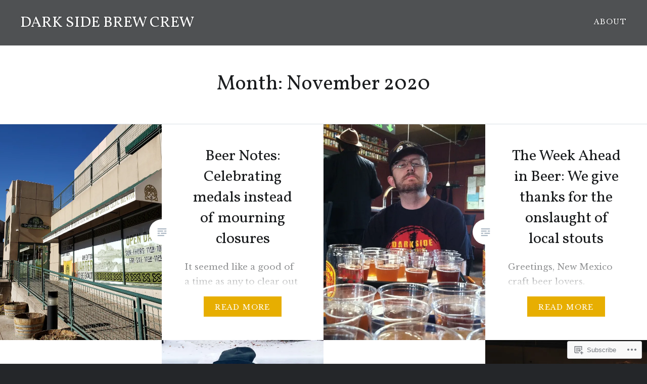

--- FILE ---
content_type: text/html; charset=UTF-8
request_url: https://nmdarksidebrewcrew.com/2020/11/
body_size: 26955
content:
<!DOCTYPE html>
<html lang="en">
<head>
<meta charset="UTF-8">
<meta name="viewport" content="width=device-width, initial-scale=1">
<link rel="profile" href="http://gmpg.org/xfn/11">
<link rel="pingback" href="https://nmdarksidebrewcrew.com/xmlrpc.php">

<title>November 2020 &#8211; DARK SIDE BREW CREW</title>
<script type="text/javascript">
  WebFontConfig = {"google":{"families":["Vollkorn:r:latin,latin-ext","Libre+Baskerville:r,i,b,bi:latin,latin-ext"]},"api_url":"https:\/\/fonts-api.wp.com\/css"};
  (function() {
    var wf = document.createElement('script');
    wf.src = '/wp-content/plugins/custom-fonts/js/webfont.js';
    wf.type = 'text/javascript';
    wf.async = 'true';
    var s = document.getElementsByTagName('script')[0];
    s.parentNode.insertBefore(wf, s);
	})();
</script><style id="jetpack-custom-fonts-css">.wf-active body{font-family:"Libre Baskerville",serif}.wf-active blockquote{font-family:"Libre Baskerville",serif}.wf-active blockquote cite{font-family:"Libre Baskerville",serif}.wf-active code, .wf-active kbd, .wf-active pre, .wf-active tt, .wf-active var{font-family:"Libre Baskerville",serif}.wf-active pre{font-family:"Libre Baskerville",serif}.wf-active .menu-toggle{font-family:"Libre Baskerville",serif}.wf-active .is-singular .post-navigation .nav-links span.nav-subtitle{font-family:"Libre Baskerville",serif}.wf-active .comments-title .add-comment-link{font-family:"Libre Baskerville",serif}.wf-active .comment-navigation a{font-family:"Libre Baskerville",serif}.wf-active .widget-title{font-family:"Libre Baskerville",serif}.wf-active h1, .wf-active h2, .wf-active h3, .wf-active h4, .wf-active h5, .wf-active h6{font-family:"Vollkorn",serif;font-weight:400;font-style:normal}.wf-active h1{font-weight:400;font-style:normal}.wf-active h2{font-style:normal;font-weight:400}.wf-active h3{font-style:normal;font-weight:400}.wf-active h4{font-style:normal;font-weight:400}.wf-active h5{font-family:"Vollkorn",serif;font-style:normal;font-weight:400}.wf-active h6{font-family:"Vollkorn",serif;font-style:normal;font-weight:400}.wf-active .site-title{font-style:normal;font-weight:400}.wf-active .site-banner h1{font-style:normal;font-weight:400}.wf-active .comment-body h1, .wf-active .entry-content h1{font-style:normal;font-weight:400}.wf-active .page-title h1{font-style:normal;font-weight:400}.wf-active .posts .entry-title{font-weight:400;font-style:normal}.wf-active .author-link, .wf-active .is-singular .post-navigation .nav-links span.nav-title{font-family:"Vollkorn",serif;font-style:normal;font-weight:400}.wf-active .comments-title{font-style:normal;font-weight:400}.wf-active .widget h1, .wf-active .widget h2, .wf-active .widget h3, .wf-active .widget h4, .wf-active .widget h5, .wf-active .widget h6{font-family:"Vollkorn",serif;font-style:normal;font-weight:400}.wf-active .is-singular.archive-eventbrite .entry-header h1{font-style:normal;font-weight:400}@media screen and (min-width: 1601px){.wf-active .site-banner h1{font-style:normal;font-weight:400}}@media screen and (max-width: 1400px){.wf-active .site-banner h1{font-style:normal;font-weight:400}}@media screen and (max-width: 1200px){.wf-active .site-banner h1{font-style:normal;font-weight:400}}@media screen and (max-width: 680px){.wf-active .site-banner h1{font-style:normal;font-weight:400}}@media screen and (max-width: 1200px){.wf-active .is-singular .entry-header h1, .wf-active .error404 .entry-header h1, .wf-active .page-header h1, .wf-active .page-template-eventbrite-index .page-header h1, .wf-active .single-event .entry-header h1{font-style:normal;font-weight:400}}@media screen and (max-width: 1200px){.wf-active .is-singular.archive-eventbrite .entry-header h1{font-style:normal;font-weight:400}}@media screen and (max-width: 960px){.wf-active .is-singular:not(.eventbrite-archive) .entry-header h1, .wf-active .error404 .entry-header h1, .wf-active .page-header h1{font-style:normal;font-weight:400}}@media screen and (max-width: 680px){.wf-active .is-singular:not(.eventbrite-archive) .entry-header h1, .wf-active .error404 .entry-header h1, .wf-active .page-header h1, .wf-active .page-template-eventbrite-index .page-header h1, .wf-active .single-event .entry-header h1{font-style:normal;font-weight:400}}@media screen and (max-width: 680px){.wf-active .is-singular.archive-eventbrite .entry-header h1{font-style:normal;font-weight:400}}</style>
<meta name='robots' content='max-image-preview:large' />

<!-- Async WordPress.com Remote Login -->
<script id="wpcom_remote_login_js">
var wpcom_remote_login_extra_auth = '';
function wpcom_remote_login_remove_dom_node_id( element_id ) {
	var dom_node = document.getElementById( element_id );
	if ( dom_node ) { dom_node.parentNode.removeChild( dom_node ); }
}
function wpcom_remote_login_remove_dom_node_classes( class_name ) {
	var dom_nodes = document.querySelectorAll( '.' + class_name );
	for ( var i = 0; i < dom_nodes.length; i++ ) {
		dom_nodes[ i ].parentNode.removeChild( dom_nodes[ i ] );
	}
}
function wpcom_remote_login_final_cleanup() {
	wpcom_remote_login_remove_dom_node_classes( "wpcom_remote_login_msg" );
	wpcom_remote_login_remove_dom_node_id( "wpcom_remote_login_key" );
	wpcom_remote_login_remove_dom_node_id( "wpcom_remote_login_validate" );
	wpcom_remote_login_remove_dom_node_id( "wpcom_remote_login_js" );
	wpcom_remote_login_remove_dom_node_id( "wpcom_request_access_iframe" );
	wpcom_remote_login_remove_dom_node_id( "wpcom_request_access_styles" );
}

// Watch for messages back from the remote login
window.addEventListener( "message", function( e ) {
	if ( e.origin === "https://r-login.wordpress.com" ) {
		var data = {};
		try {
			data = JSON.parse( e.data );
		} catch( e ) {
			wpcom_remote_login_final_cleanup();
			return;
		}

		if ( data.msg === 'LOGIN' ) {
			// Clean up the login check iframe
			wpcom_remote_login_remove_dom_node_id( "wpcom_remote_login_key" );

			var id_regex = new RegExp( /^[0-9]+$/ );
			var token_regex = new RegExp( /^.*|.*|.*$/ );
			if (
				token_regex.test( data.token )
				&& id_regex.test( data.wpcomid )
			) {
				// We have everything we need to ask for a login
				var script = document.createElement( "script" );
				script.setAttribute( "id", "wpcom_remote_login_validate" );
				script.src = '/remote-login.php?wpcom_remote_login=validate'
					+ '&wpcomid=' + data.wpcomid
					+ '&token=' + encodeURIComponent( data.token )
					+ '&host=' + window.location.protocol
					+ '//' + window.location.hostname
					+ '&postid=25382'
					+ '&is_singular=';
				document.body.appendChild( script );
			}

			return;
		}

		// Safari ITP, not logged in, so redirect
		if ( data.msg === 'LOGIN-REDIRECT' ) {
			window.location = 'https://wordpress.com/log-in?redirect_to=' + window.location.href;
			return;
		}

		// Safari ITP, storage access failed, remove the request
		if ( data.msg === 'LOGIN-REMOVE' ) {
			var css_zap = 'html { -webkit-transition: margin-top 1s; transition: margin-top 1s; } /* 9001 */ html { margin-top: 0 !important; } * html body { margin-top: 0 !important; } @media screen and ( max-width: 782px ) { html { margin-top: 0 !important; } * html body { margin-top: 0 !important; } }';
			var style_zap = document.createElement( 'style' );
			style_zap.type = 'text/css';
			style_zap.appendChild( document.createTextNode( css_zap ) );
			document.body.appendChild( style_zap );

			var e = document.getElementById( 'wpcom_request_access_iframe' );
			e.parentNode.removeChild( e );

			document.cookie = 'wordpress_com_login_access=denied; path=/; max-age=31536000';

			return;
		}

		// Safari ITP
		if ( data.msg === 'REQUEST_ACCESS' ) {
			console.log( 'request access: safari' );

			// Check ITP iframe enable/disable knob
			if ( wpcom_remote_login_extra_auth !== 'safari_itp_iframe' ) {
				return;
			}

			// If we are in a "private window" there is no ITP.
			var private_window = false;
			try {
				var opendb = window.openDatabase( null, null, null, null );
			} catch( e ) {
				private_window = true;
			}

			if ( private_window ) {
				console.log( 'private window' );
				return;
			}

			var iframe = document.createElement( 'iframe' );
			iframe.id = 'wpcom_request_access_iframe';
			iframe.setAttribute( 'scrolling', 'no' );
			iframe.setAttribute( 'sandbox', 'allow-storage-access-by-user-activation allow-scripts allow-same-origin allow-top-navigation-by-user-activation' );
			iframe.src = 'https://r-login.wordpress.com/remote-login.php?wpcom_remote_login=request_access&origin=' + encodeURIComponent( data.origin ) + '&wpcomid=' + encodeURIComponent( data.wpcomid );

			var css = 'html { -webkit-transition: margin-top 1s; transition: margin-top 1s; } /* 9001 */ html { margin-top: 46px !important; } * html body { margin-top: 46px !important; } @media screen and ( max-width: 660px ) { html { margin-top: 71px !important; } * html body { margin-top: 71px !important; } #wpcom_request_access_iframe { display: block; height: 71px !important; } } #wpcom_request_access_iframe { border: 0px; height: 46px; position: fixed; top: 0; left: 0; width: 100%; min-width: 100%; z-index: 99999; background: #23282d; } ';

			var style = document.createElement( 'style' );
			style.type = 'text/css';
			style.id = 'wpcom_request_access_styles';
			style.appendChild( document.createTextNode( css ) );
			document.body.appendChild( style );

			document.body.appendChild( iframe );
		}

		if ( data.msg === 'DONE' ) {
			wpcom_remote_login_final_cleanup();
		}
	}
}, false );

// Inject the remote login iframe after the page has had a chance to load
// more critical resources
window.addEventListener( "DOMContentLoaded", function( e ) {
	var iframe = document.createElement( "iframe" );
	iframe.style.display = "none";
	iframe.setAttribute( "scrolling", "no" );
	iframe.setAttribute( "id", "wpcom_remote_login_key" );
	iframe.src = "https://r-login.wordpress.com/remote-login.php"
		+ "?wpcom_remote_login=key"
		+ "&origin=aHR0cHM6Ly9ubWRhcmtzaWRlYnJld2NyZXcuY29t"
		+ "&wpcomid=31133500"
		+ "&time=" + Math.floor( Date.now() / 1000 );
	document.body.appendChild( iframe );
}, false );
</script>
<link rel='dns-prefetch' href='//s0.wp.com' />
<link rel='dns-prefetch' href='//fonts-api.wp.com' />
<link rel="alternate" type="application/rss+xml" title="DARK SIDE BREW CREW &raquo; Feed" href="https://nmdarksidebrewcrew.com/feed/" />
<link rel="alternate" type="application/rss+xml" title="DARK SIDE BREW CREW &raquo; Comments Feed" href="https://nmdarksidebrewcrew.com/comments/feed/" />
	<script type="text/javascript">
		/* <![CDATA[ */
		function addLoadEvent(func) {
			var oldonload = window.onload;
			if (typeof window.onload != 'function') {
				window.onload = func;
			} else {
				window.onload = function () {
					oldonload();
					func();
				}
			}
		}
		/* ]]> */
	</script>
	<link crossorigin='anonymous' rel='stylesheet' id='all-css-0-1' href='/wp-content/mu-plugins/jetpack-plugin/moon/modules/infinite-scroll/infinity.css?m=1753284714i&cssminify=yes' type='text/css' media='all' />
<style id='wp-emoji-styles-inline-css'>

	img.wp-smiley, img.emoji {
		display: inline !important;
		border: none !important;
		box-shadow: none !important;
		height: 1em !important;
		width: 1em !important;
		margin: 0 0.07em !important;
		vertical-align: -0.1em !important;
		background: none !important;
		padding: 0 !important;
	}
/*# sourceURL=wp-emoji-styles-inline-css */
</style>
<link crossorigin='anonymous' rel='stylesheet' id='all-css-2-1' href='/wp-content/plugins/gutenberg-core/v22.2.0/build/styles/block-library/style.css?m=1764855221i&cssminify=yes' type='text/css' media='all' />
<style id='wp-block-library-inline-css'>
.has-text-align-justify {
	text-align:justify;
}
.has-text-align-justify{text-align:justify;}

/*# sourceURL=wp-block-library-inline-css */
</style><style id='wp-block-paragraph-inline-css'>
.is-small-text{font-size:.875em}.is-regular-text{font-size:1em}.is-large-text{font-size:2.25em}.is-larger-text{font-size:3em}.has-drop-cap:not(:focus):first-letter{float:left;font-size:8.4em;font-style:normal;font-weight:100;line-height:.68;margin:.05em .1em 0 0;text-transform:uppercase}body.rtl .has-drop-cap:not(:focus):first-letter{float:none;margin-left:.1em}p.has-drop-cap.has-background{overflow:hidden}:root :where(p.has-background){padding:1.25em 2.375em}:where(p.has-text-color:not(.has-link-color)) a{color:inherit}p.has-text-align-left[style*="writing-mode:vertical-lr"],p.has-text-align-right[style*="writing-mode:vertical-rl"]{rotate:180deg}
/*# sourceURL=/wp-content/plugins/gutenberg-core/v22.2.0/build/styles/block-library/paragraph/style.css */
</style>
<style id='global-styles-inline-css'>
:root{--wp--preset--aspect-ratio--square: 1;--wp--preset--aspect-ratio--4-3: 4/3;--wp--preset--aspect-ratio--3-4: 3/4;--wp--preset--aspect-ratio--3-2: 3/2;--wp--preset--aspect-ratio--2-3: 2/3;--wp--preset--aspect-ratio--16-9: 16/9;--wp--preset--aspect-ratio--9-16: 9/16;--wp--preset--color--black: #000000;--wp--preset--color--cyan-bluish-gray: #abb8c3;--wp--preset--color--white: #fff;--wp--preset--color--pale-pink: #f78da7;--wp--preset--color--vivid-red: #cf2e2e;--wp--preset--color--luminous-vivid-orange: #ff6900;--wp--preset--color--luminous-vivid-amber: #fcb900;--wp--preset--color--light-green-cyan: #7bdcb5;--wp--preset--color--vivid-green-cyan: #00d084;--wp--preset--color--pale-cyan-blue: #8ed1fc;--wp--preset--color--vivid-cyan-blue: #0693e3;--wp--preset--color--vivid-purple: #9b51e0;--wp--preset--color--bright-blue: #678db8;--wp--preset--color--yellow: #e7ae01;--wp--preset--color--light-gray-blue: #abb7c3;--wp--preset--color--medium-gray: #6a6c6e;--wp--preset--color--dark-gray: #1a1c1e;--wp--preset--color--dark-gray-blue: #292c2f;--wp--preset--gradient--vivid-cyan-blue-to-vivid-purple: linear-gradient(135deg,rgb(6,147,227) 0%,rgb(155,81,224) 100%);--wp--preset--gradient--light-green-cyan-to-vivid-green-cyan: linear-gradient(135deg,rgb(122,220,180) 0%,rgb(0,208,130) 100%);--wp--preset--gradient--luminous-vivid-amber-to-luminous-vivid-orange: linear-gradient(135deg,rgb(252,185,0) 0%,rgb(255,105,0) 100%);--wp--preset--gradient--luminous-vivid-orange-to-vivid-red: linear-gradient(135deg,rgb(255,105,0) 0%,rgb(207,46,46) 100%);--wp--preset--gradient--very-light-gray-to-cyan-bluish-gray: linear-gradient(135deg,rgb(238,238,238) 0%,rgb(169,184,195) 100%);--wp--preset--gradient--cool-to-warm-spectrum: linear-gradient(135deg,rgb(74,234,220) 0%,rgb(151,120,209) 20%,rgb(207,42,186) 40%,rgb(238,44,130) 60%,rgb(251,105,98) 80%,rgb(254,248,76) 100%);--wp--preset--gradient--blush-light-purple: linear-gradient(135deg,rgb(255,206,236) 0%,rgb(152,150,240) 100%);--wp--preset--gradient--blush-bordeaux: linear-gradient(135deg,rgb(254,205,165) 0%,rgb(254,45,45) 50%,rgb(107,0,62) 100%);--wp--preset--gradient--luminous-dusk: linear-gradient(135deg,rgb(255,203,112) 0%,rgb(199,81,192) 50%,rgb(65,88,208) 100%);--wp--preset--gradient--pale-ocean: linear-gradient(135deg,rgb(255,245,203) 0%,rgb(182,227,212) 50%,rgb(51,167,181) 100%);--wp--preset--gradient--electric-grass: linear-gradient(135deg,rgb(202,248,128) 0%,rgb(113,206,126) 100%);--wp--preset--gradient--midnight: linear-gradient(135deg,rgb(2,3,129) 0%,rgb(40,116,252) 100%);--wp--preset--font-size--small: 13px;--wp--preset--font-size--medium: 20px;--wp--preset--font-size--large: 36px;--wp--preset--font-size--x-large: 42px;--wp--preset--font-family--albert-sans: 'Albert Sans', sans-serif;--wp--preset--font-family--alegreya: Alegreya, serif;--wp--preset--font-family--arvo: Arvo, serif;--wp--preset--font-family--bodoni-moda: 'Bodoni Moda', serif;--wp--preset--font-family--bricolage-grotesque: 'Bricolage Grotesque', sans-serif;--wp--preset--font-family--cabin: Cabin, sans-serif;--wp--preset--font-family--chivo: Chivo, sans-serif;--wp--preset--font-family--commissioner: Commissioner, sans-serif;--wp--preset--font-family--cormorant: Cormorant, serif;--wp--preset--font-family--courier-prime: 'Courier Prime', monospace;--wp--preset--font-family--crimson-pro: 'Crimson Pro', serif;--wp--preset--font-family--dm-mono: 'DM Mono', monospace;--wp--preset--font-family--dm-sans: 'DM Sans', sans-serif;--wp--preset--font-family--dm-serif-display: 'DM Serif Display', serif;--wp--preset--font-family--domine: Domine, serif;--wp--preset--font-family--eb-garamond: 'EB Garamond', serif;--wp--preset--font-family--epilogue: Epilogue, sans-serif;--wp--preset--font-family--fahkwang: Fahkwang, sans-serif;--wp--preset--font-family--figtree: Figtree, sans-serif;--wp--preset--font-family--fira-sans: 'Fira Sans', sans-serif;--wp--preset--font-family--fjalla-one: 'Fjalla One', sans-serif;--wp--preset--font-family--fraunces: Fraunces, serif;--wp--preset--font-family--gabarito: Gabarito, system-ui;--wp--preset--font-family--ibm-plex-mono: 'IBM Plex Mono', monospace;--wp--preset--font-family--ibm-plex-sans: 'IBM Plex Sans', sans-serif;--wp--preset--font-family--ibarra-real-nova: 'Ibarra Real Nova', serif;--wp--preset--font-family--instrument-serif: 'Instrument Serif', serif;--wp--preset--font-family--inter: Inter, sans-serif;--wp--preset--font-family--josefin-sans: 'Josefin Sans', sans-serif;--wp--preset--font-family--jost: Jost, sans-serif;--wp--preset--font-family--libre-baskerville: 'Libre Baskerville', serif;--wp--preset--font-family--libre-franklin: 'Libre Franklin', sans-serif;--wp--preset--font-family--literata: Literata, serif;--wp--preset--font-family--lora: Lora, serif;--wp--preset--font-family--merriweather: Merriweather, serif;--wp--preset--font-family--montserrat: Montserrat, sans-serif;--wp--preset--font-family--newsreader: Newsreader, serif;--wp--preset--font-family--noto-sans-mono: 'Noto Sans Mono', sans-serif;--wp--preset--font-family--nunito: Nunito, sans-serif;--wp--preset--font-family--open-sans: 'Open Sans', sans-serif;--wp--preset--font-family--overpass: Overpass, sans-serif;--wp--preset--font-family--pt-serif: 'PT Serif', serif;--wp--preset--font-family--petrona: Petrona, serif;--wp--preset--font-family--piazzolla: Piazzolla, serif;--wp--preset--font-family--playfair-display: 'Playfair Display', serif;--wp--preset--font-family--plus-jakarta-sans: 'Plus Jakarta Sans', sans-serif;--wp--preset--font-family--poppins: Poppins, sans-serif;--wp--preset--font-family--raleway: Raleway, sans-serif;--wp--preset--font-family--roboto: Roboto, sans-serif;--wp--preset--font-family--roboto-slab: 'Roboto Slab', serif;--wp--preset--font-family--rubik: Rubik, sans-serif;--wp--preset--font-family--rufina: Rufina, serif;--wp--preset--font-family--sora: Sora, sans-serif;--wp--preset--font-family--source-sans-3: 'Source Sans 3', sans-serif;--wp--preset--font-family--source-serif-4: 'Source Serif 4', serif;--wp--preset--font-family--space-mono: 'Space Mono', monospace;--wp--preset--font-family--syne: Syne, sans-serif;--wp--preset--font-family--texturina: Texturina, serif;--wp--preset--font-family--urbanist: Urbanist, sans-serif;--wp--preset--font-family--work-sans: 'Work Sans', sans-serif;--wp--preset--spacing--20: 0.44rem;--wp--preset--spacing--30: 0.67rem;--wp--preset--spacing--40: 1rem;--wp--preset--spacing--50: 1.5rem;--wp--preset--spacing--60: 2.25rem;--wp--preset--spacing--70: 3.38rem;--wp--preset--spacing--80: 5.06rem;--wp--preset--shadow--natural: 6px 6px 9px rgba(0, 0, 0, 0.2);--wp--preset--shadow--deep: 12px 12px 50px rgba(0, 0, 0, 0.4);--wp--preset--shadow--sharp: 6px 6px 0px rgba(0, 0, 0, 0.2);--wp--preset--shadow--outlined: 6px 6px 0px -3px rgb(255, 255, 255), 6px 6px rgb(0, 0, 0);--wp--preset--shadow--crisp: 6px 6px 0px rgb(0, 0, 0);}:where(.is-layout-flex){gap: 0.5em;}:where(.is-layout-grid){gap: 0.5em;}body .is-layout-flex{display: flex;}.is-layout-flex{flex-wrap: wrap;align-items: center;}.is-layout-flex > :is(*, div){margin: 0;}body .is-layout-grid{display: grid;}.is-layout-grid > :is(*, div){margin: 0;}:where(.wp-block-columns.is-layout-flex){gap: 2em;}:where(.wp-block-columns.is-layout-grid){gap: 2em;}:where(.wp-block-post-template.is-layout-flex){gap: 1.25em;}:where(.wp-block-post-template.is-layout-grid){gap: 1.25em;}.has-black-color{color: var(--wp--preset--color--black) !important;}.has-cyan-bluish-gray-color{color: var(--wp--preset--color--cyan-bluish-gray) !important;}.has-white-color{color: var(--wp--preset--color--white) !important;}.has-pale-pink-color{color: var(--wp--preset--color--pale-pink) !important;}.has-vivid-red-color{color: var(--wp--preset--color--vivid-red) !important;}.has-luminous-vivid-orange-color{color: var(--wp--preset--color--luminous-vivid-orange) !important;}.has-luminous-vivid-amber-color{color: var(--wp--preset--color--luminous-vivid-amber) !important;}.has-light-green-cyan-color{color: var(--wp--preset--color--light-green-cyan) !important;}.has-vivid-green-cyan-color{color: var(--wp--preset--color--vivid-green-cyan) !important;}.has-pale-cyan-blue-color{color: var(--wp--preset--color--pale-cyan-blue) !important;}.has-vivid-cyan-blue-color{color: var(--wp--preset--color--vivid-cyan-blue) !important;}.has-vivid-purple-color{color: var(--wp--preset--color--vivid-purple) !important;}.has-black-background-color{background-color: var(--wp--preset--color--black) !important;}.has-cyan-bluish-gray-background-color{background-color: var(--wp--preset--color--cyan-bluish-gray) !important;}.has-white-background-color{background-color: var(--wp--preset--color--white) !important;}.has-pale-pink-background-color{background-color: var(--wp--preset--color--pale-pink) !important;}.has-vivid-red-background-color{background-color: var(--wp--preset--color--vivid-red) !important;}.has-luminous-vivid-orange-background-color{background-color: var(--wp--preset--color--luminous-vivid-orange) !important;}.has-luminous-vivid-amber-background-color{background-color: var(--wp--preset--color--luminous-vivid-amber) !important;}.has-light-green-cyan-background-color{background-color: var(--wp--preset--color--light-green-cyan) !important;}.has-vivid-green-cyan-background-color{background-color: var(--wp--preset--color--vivid-green-cyan) !important;}.has-pale-cyan-blue-background-color{background-color: var(--wp--preset--color--pale-cyan-blue) !important;}.has-vivid-cyan-blue-background-color{background-color: var(--wp--preset--color--vivid-cyan-blue) !important;}.has-vivid-purple-background-color{background-color: var(--wp--preset--color--vivid-purple) !important;}.has-black-border-color{border-color: var(--wp--preset--color--black) !important;}.has-cyan-bluish-gray-border-color{border-color: var(--wp--preset--color--cyan-bluish-gray) !important;}.has-white-border-color{border-color: var(--wp--preset--color--white) !important;}.has-pale-pink-border-color{border-color: var(--wp--preset--color--pale-pink) !important;}.has-vivid-red-border-color{border-color: var(--wp--preset--color--vivid-red) !important;}.has-luminous-vivid-orange-border-color{border-color: var(--wp--preset--color--luminous-vivid-orange) !important;}.has-luminous-vivid-amber-border-color{border-color: var(--wp--preset--color--luminous-vivid-amber) !important;}.has-light-green-cyan-border-color{border-color: var(--wp--preset--color--light-green-cyan) !important;}.has-vivid-green-cyan-border-color{border-color: var(--wp--preset--color--vivid-green-cyan) !important;}.has-pale-cyan-blue-border-color{border-color: var(--wp--preset--color--pale-cyan-blue) !important;}.has-vivid-cyan-blue-border-color{border-color: var(--wp--preset--color--vivid-cyan-blue) !important;}.has-vivid-purple-border-color{border-color: var(--wp--preset--color--vivid-purple) !important;}.has-vivid-cyan-blue-to-vivid-purple-gradient-background{background: var(--wp--preset--gradient--vivid-cyan-blue-to-vivid-purple) !important;}.has-light-green-cyan-to-vivid-green-cyan-gradient-background{background: var(--wp--preset--gradient--light-green-cyan-to-vivid-green-cyan) !important;}.has-luminous-vivid-amber-to-luminous-vivid-orange-gradient-background{background: var(--wp--preset--gradient--luminous-vivid-amber-to-luminous-vivid-orange) !important;}.has-luminous-vivid-orange-to-vivid-red-gradient-background{background: var(--wp--preset--gradient--luminous-vivid-orange-to-vivid-red) !important;}.has-very-light-gray-to-cyan-bluish-gray-gradient-background{background: var(--wp--preset--gradient--very-light-gray-to-cyan-bluish-gray) !important;}.has-cool-to-warm-spectrum-gradient-background{background: var(--wp--preset--gradient--cool-to-warm-spectrum) !important;}.has-blush-light-purple-gradient-background{background: var(--wp--preset--gradient--blush-light-purple) !important;}.has-blush-bordeaux-gradient-background{background: var(--wp--preset--gradient--blush-bordeaux) !important;}.has-luminous-dusk-gradient-background{background: var(--wp--preset--gradient--luminous-dusk) !important;}.has-pale-ocean-gradient-background{background: var(--wp--preset--gradient--pale-ocean) !important;}.has-electric-grass-gradient-background{background: var(--wp--preset--gradient--electric-grass) !important;}.has-midnight-gradient-background{background: var(--wp--preset--gradient--midnight) !important;}.has-small-font-size{font-size: var(--wp--preset--font-size--small) !important;}.has-medium-font-size{font-size: var(--wp--preset--font-size--medium) !important;}.has-large-font-size{font-size: var(--wp--preset--font-size--large) !important;}.has-x-large-font-size{font-size: var(--wp--preset--font-size--x-large) !important;}.has-albert-sans-font-family{font-family: var(--wp--preset--font-family--albert-sans) !important;}.has-alegreya-font-family{font-family: var(--wp--preset--font-family--alegreya) !important;}.has-arvo-font-family{font-family: var(--wp--preset--font-family--arvo) !important;}.has-bodoni-moda-font-family{font-family: var(--wp--preset--font-family--bodoni-moda) !important;}.has-bricolage-grotesque-font-family{font-family: var(--wp--preset--font-family--bricolage-grotesque) !important;}.has-cabin-font-family{font-family: var(--wp--preset--font-family--cabin) !important;}.has-chivo-font-family{font-family: var(--wp--preset--font-family--chivo) !important;}.has-commissioner-font-family{font-family: var(--wp--preset--font-family--commissioner) !important;}.has-cormorant-font-family{font-family: var(--wp--preset--font-family--cormorant) !important;}.has-courier-prime-font-family{font-family: var(--wp--preset--font-family--courier-prime) !important;}.has-crimson-pro-font-family{font-family: var(--wp--preset--font-family--crimson-pro) !important;}.has-dm-mono-font-family{font-family: var(--wp--preset--font-family--dm-mono) !important;}.has-dm-sans-font-family{font-family: var(--wp--preset--font-family--dm-sans) !important;}.has-dm-serif-display-font-family{font-family: var(--wp--preset--font-family--dm-serif-display) !important;}.has-domine-font-family{font-family: var(--wp--preset--font-family--domine) !important;}.has-eb-garamond-font-family{font-family: var(--wp--preset--font-family--eb-garamond) !important;}.has-epilogue-font-family{font-family: var(--wp--preset--font-family--epilogue) !important;}.has-fahkwang-font-family{font-family: var(--wp--preset--font-family--fahkwang) !important;}.has-figtree-font-family{font-family: var(--wp--preset--font-family--figtree) !important;}.has-fira-sans-font-family{font-family: var(--wp--preset--font-family--fira-sans) !important;}.has-fjalla-one-font-family{font-family: var(--wp--preset--font-family--fjalla-one) !important;}.has-fraunces-font-family{font-family: var(--wp--preset--font-family--fraunces) !important;}.has-gabarito-font-family{font-family: var(--wp--preset--font-family--gabarito) !important;}.has-ibm-plex-mono-font-family{font-family: var(--wp--preset--font-family--ibm-plex-mono) !important;}.has-ibm-plex-sans-font-family{font-family: var(--wp--preset--font-family--ibm-plex-sans) !important;}.has-ibarra-real-nova-font-family{font-family: var(--wp--preset--font-family--ibarra-real-nova) !important;}.has-instrument-serif-font-family{font-family: var(--wp--preset--font-family--instrument-serif) !important;}.has-inter-font-family{font-family: var(--wp--preset--font-family--inter) !important;}.has-josefin-sans-font-family{font-family: var(--wp--preset--font-family--josefin-sans) !important;}.has-jost-font-family{font-family: var(--wp--preset--font-family--jost) !important;}.has-libre-baskerville-font-family{font-family: var(--wp--preset--font-family--libre-baskerville) !important;}.has-libre-franklin-font-family{font-family: var(--wp--preset--font-family--libre-franklin) !important;}.has-literata-font-family{font-family: var(--wp--preset--font-family--literata) !important;}.has-lora-font-family{font-family: var(--wp--preset--font-family--lora) !important;}.has-merriweather-font-family{font-family: var(--wp--preset--font-family--merriweather) !important;}.has-montserrat-font-family{font-family: var(--wp--preset--font-family--montserrat) !important;}.has-newsreader-font-family{font-family: var(--wp--preset--font-family--newsreader) !important;}.has-noto-sans-mono-font-family{font-family: var(--wp--preset--font-family--noto-sans-mono) !important;}.has-nunito-font-family{font-family: var(--wp--preset--font-family--nunito) !important;}.has-open-sans-font-family{font-family: var(--wp--preset--font-family--open-sans) !important;}.has-overpass-font-family{font-family: var(--wp--preset--font-family--overpass) !important;}.has-pt-serif-font-family{font-family: var(--wp--preset--font-family--pt-serif) !important;}.has-petrona-font-family{font-family: var(--wp--preset--font-family--petrona) !important;}.has-piazzolla-font-family{font-family: var(--wp--preset--font-family--piazzolla) !important;}.has-playfair-display-font-family{font-family: var(--wp--preset--font-family--playfair-display) !important;}.has-plus-jakarta-sans-font-family{font-family: var(--wp--preset--font-family--plus-jakarta-sans) !important;}.has-poppins-font-family{font-family: var(--wp--preset--font-family--poppins) !important;}.has-raleway-font-family{font-family: var(--wp--preset--font-family--raleway) !important;}.has-roboto-font-family{font-family: var(--wp--preset--font-family--roboto) !important;}.has-roboto-slab-font-family{font-family: var(--wp--preset--font-family--roboto-slab) !important;}.has-rubik-font-family{font-family: var(--wp--preset--font-family--rubik) !important;}.has-rufina-font-family{font-family: var(--wp--preset--font-family--rufina) !important;}.has-sora-font-family{font-family: var(--wp--preset--font-family--sora) !important;}.has-source-sans-3-font-family{font-family: var(--wp--preset--font-family--source-sans-3) !important;}.has-source-serif-4-font-family{font-family: var(--wp--preset--font-family--source-serif-4) !important;}.has-space-mono-font-family{font-family: var(--wp--preset--font-family--space-mono) !important;}.has-syne-font-family{font-family: var(--wp--preset--font-family--syne) !important;}.has-texturina-font-family{font-family: var(--wp--preset--font-family--texturina) !important;}.has-urbanist-font-family{font-family: var(--wp--preset--font-family--urbanist) !important;}.has-work-sans-font-family{font-family: var(--wp--preset--font-family--work-sans) !important;}
/*# sourceURL=global-styles-inline-css */
</style>

<style id='classic-theme-styles-inline-css'>
/*! This file is auto-generated */
.wp-block-button__link{color:#fff;background-color:#32373c;border-radius:9999px;box-shadow:none;text-decoration:none;padding:calc(.667em + 2px) calc(1.333em + 2px);font-size:1.125em}.wp-block-file__button{background:#32373c;color:#fff;text-decoration:none}
/*# sourceURL=/wp-includes/css/classic-themes.min.css */
</style>
<link crossorigin='anonymous' rel='stylesheet' id='all-css-4-1' href='/_static/??-eJx9jEEOAiEQBD/kQECjeDC+ZWEnijIwYWA3/l72op689KFTVXplCCU3zE1z6reYRYfiUwlP0VYZpwxIJE4IFRd10HOU9iFA2iuhCiI7/ROiDt9WxfETT20jCOc4YUIa2D9t5eGA91xRBMZS7ATtPkTZvCtdzNEZt7f2fHq8Afl7R7w=&cssminify=yes' type='text/css' media='all' />
<link rel='stylesheet' id='dyad-2-fonts-css' href='https://fonts-api.wp.com/css?family=Lato%3A400%2C400italic%2C700%2C700italic%7CNoto+Serif%3A400%2C400italic%2C700%2C700italic&#038;subset=latin%2Clatin-ext' media='all' />
<link crossorigin='anonymous' rel='stylesheet' id='all-css-6-1' href='/_static/??-eJyNjsEOgjAQRH/IOgExeDF+ioFlg4V227htCH8PGA8cOHCbSea9DKZoKEhiSfDZRJd7K4qBU2xo/Hf4EARvK4Sehb92JfQ4Xkn1gp00fdizIuYW3dx0poSm2fGJ3bpA6wKNZ6Tbt5/YTJGC34iXfxb1/VY+qrqohgUdulU5&cssminify=yes' type='text/css' media='all' />
<style id='jetpack_facebook_likebox-inline-css'>
.widget_facebook_likebox {
	overflow: hidden;
}

/*# sourceURL=/wp-content/mu-plugins/jetpack-plugin/moon/modules/widgets/facebook-likebox/style.css */
</style>
<link crossorigin='anonymous' rel='stylesheet' id='all-css-8-1' href='/_static/??-eJzTLy/QTc7PK0nNK9HPLdUtyClNz8wr1i9KTcrJTwcy0/WTi5G5ekCujj52Temp+bo5+cmJJZn5eSgc3bScxMwikFb7XFtDE1NLExMLc0OTLACohS2q&cssminify=yes' type='text/css' media='all' />
<link crossorigin='anonymous' rel='stylesheet' id='print-css-9-1' href='/wp-content/mu-plugins/global-print/global-print.css?m=1465851035i&cssminify=yes' type='text/css' media='print' />
<style id='jetpack-global-styles-frontend-style-inline-css'>
:root { --font-headings: unset; --font-base: unset; --font-headings-default: -apple-system,BlinkMacSystemFont,"Segoe UI",Roboto,Oxygen-Sans,Ubuntu,Cantarell,"Helvetica Neue",sans-serif; --font-base-default: -apple-system,BlinkMacSystemFont,"Segoe UI",Roboto,Oxygen-Sans,Ubuntu,Cantarell,"Helvetica Neue",sans-serif;}
/*# sourceURL=jetpack-global-styles-frontend-style-inline-css */
</style>
<link crossorigin='anonymous' rel='stylesheet' id='all-css-12-1' href='/wp-content/themes/h4/global.css?m=1420737423i&cssminify=yes' type='text/css' media='all' />
<script type="text/javascript" id="wpcom-actionbar-placeholder-js-extra">
/* <![CDATA[ */
var actionbardata = {"siteID":"31133500","postID":"0","siteURL":"https://nmdarksidebrewcrew.com","xhrURL":"https://nmdarksidebrewcrew.com/wp-admin/admin-ajax.php","nonce":"ea2019d99d","isLoggedIn":"","statusMessage":"","subsEmailDefault":"instantly","proxyScriptUrl":"https://s0.wp.com/wp-content/js/wpcom-proxy-request.js?m=1513050504i&amp;ver=20211021","i18n":{"followedText":"New posts from this site will now appear in your \u003Ca href=\"https://wordpress.com/reader\"\u003EReader\u003C/a\u003E","foldBar":"Collapse this bar","unfoldBar":"Expand this bar","shortLinkCopied":"Shortlink copied to clipboard."}};
//# sourceURL=wpcom-actionbar-placeholder-js-extra
/* ]]> */
</script>
<script type="text/javascript" id="jetpack-mu-wpcom-settings-js-before">
/* <![CDATA[ */
var JETPACK_MU_WPCOM_SETTINGS = {"assetsUrl":"https://s0.wp.com/wp-content/mu-plugins/jetpack-mu-wpcom-plugin/moon/jetpack_vendor/automattic/jetpack-mu-wpcom/src/build/"};
//# sourceURL=jetpack-mu-wpcom-settings-js-before
/* ]]> */
</script>
<script crossorigin='anonymous' type='text/javascript'  src='/_static/??-eJzTLy/QTc7PK0nNK9HPKtYvyinRLSjKr6jUyyrW0QfKZeYl55SmpBaDJLMKS1OLKqGUXm5mHkFFurmZ6UWJJalQxfa5tobmRgamxgZmFpZZACbyLJI='></script>
<script type="text/javascript" id="rlt-proxy-js-after">
/* <![CDATA[ */
	rltInitialize( {"token":null,"iframeOrigins":["https:\/\/widgets.wp.com"]} );
//# sourceURL=rlt-proxy-js-after
/* ]]> */
</script>
<link rel="EditURI" type="application/rsd+xml" title="RSD" href="https://nmdarksidebrewcrew.wordpress.com/xmlrpc.php?rsd" />
<meta name="generator" content="WordPress.com" />

<!-- Jetpack Open Graph Tags -->
<meta property="og:type" content="website" />
<meta property="og:title" content="November 2020 &#8211; DARK SIDE BREW CREW" />
<meta property="og:site_name" content="DARK SIDE BREW CREW" />
<meta property="og:image" content="https://secure.gravatar.com/blavatar/44f7fe43c9f8e58cd8b88040e58798e025ef886cb14f6c35a522a816e17ab6c0?s=200&#038;ts=1769057614" />
<meta property="og:image:width" content="200" />
<meta property="og:image:height" content="200" />
<meta property="og:image:alt" content="" />
<meta property="og:locale" content="en_US" />
<meta name="twitter:creator" content="@TopesWriter" />
<meta name="twitter:site" content="@TopesWriter" />

<!-- End Jetpack Open Graph Tags -->
<link rel="shortcut icon" type="image/x-icon" href="https://secure.gravatar.com/blavatar/44f7fe43c9f8e58cd8b88040e58798e025ef886cb14f6c35a522a816e17ab6c0?s=32" sizes="16x16" />
<link rel="icon" type="image/x-icon" href="https://secure.gravatar.com/blavatar/44f7fe43c9f8e58cd8b88040e58798e025ef886cb14f6c35a522a816e17ab6c0?s=32" sizes="16x16" />
<link rel="apple-touch-icon" href="https://secure.gravatar.com/blavatar/44f7fe43c9f8e58cd8b88040e58798e025ef886cb14f6c35a522a816e17ab6c0?s=114" />
<link rel='openid.server' href='https://nmdarksidebrewcrew.com/?openidserver=1' />
<link rel='openid.delegate' href='https://nmdarksidebrewcrew.com/' />
<link rel="search" type="application/opensearchdescription+xml" href="https://nmdarksidebrewcrew.com/osd.xml" title="DARK SIDE BREW CREW" />
<link rel="search" type="application/opensearchdescription+xml" href="https://s1.wp.com/opensearch.xml" title="WordPress.com" />
		<style type="text/css">
			.recentcomments a {
				display: inline !important;
				padding: 0 !important;
				margin: 0 !important;
			}

			table.recentcommentsavatartop img.avatar, table.recentcommentsavatarend img.avatar {
				border: 0px;
				margin: 0;
			}

			table.recentcommentsavatartop a, table.recentcommentsavatarend a {
				border: 0px !important;
				background-color: transparent !important;
			}

			td.recentcommentsavatarend, td.recentcommentsavatartop {
				padding: 0px 0px 1px 0px;
				margin: 0px;
			}

			td.recentcommentstextend {
				border: none !important;
				padding: 0px 0px 2px 10px;
			}

			.rtl td.recentcommentstextend {
				padding: 0px 10px 2px 0px;
			}

			td.recentcommentstexttop {
				border: none;
				padding: 0px 0px 0px 10px;
			}

			.rtl td.recentcommentstexttop {
				padding: 0px 10px 0px 0px;
			}
		</style>
		<style>
.milestone-widget {
	--milestone-text-color: #6a6c6e;
	--milestone-bg-color: #ffffff;
	--milestone-border-color:#c0c9d3;
}
</style>
		<meta name="description" content="10 posts published by Stoutmeister and GentlemanAssassin during November 2020" />
<link crossorigin='anonymous' rel='stylesheet' id='all-css-0-3' href='/_static/??-eJydkNsKwjAMQH/ILsyhwwfxU2Rrw8jWG03K8O/t0Cm+iO4l5CThhATmqHTwgl7AZRVtHsgzjCix09OTwYWwBJMtMsxkBhQGR4UkeHxn6tGrNPMOfjdfyWvoM1kDnHvWiaJQKMMfVDny28w26KnIZoqY/jWsV+suhcxoX0NrYatQytOMGjprMd2+0bLg4s51e2hO7bGp9+MdB/GmNw==&cssminify=yes' type='text/css' media='all' />
</head>

<body class="archive date wp-embed-responsive wp-theme-pubdyad-2 customizer-styles-applied group-blog has-post-thumbnail no-js jetpack-reblog-enabled">
<div id="page" class="hfeed site">
	<a class="skip-link screen-reader-text" href="#content">Skip to content</a>

	<header id="masthead" class="site-header" role="banner">
		<div class="site-branding">
						<h1 class="site-title">
				<a href="https://nmdarksidebrewcrew.com/" rel="home">
					DARK SIDE BREW CREW				</a>
			</h1>
			<p class="site-description">Covering the New Mexico craft beer scene</p>
		</div><!-- .site-branding -->

		<nav id="site-navigation" class="main-navigation" role="navigation">
			<button class="menu-toggle" aria-controls="primary-menu" aria-expanded="false">Menu</button>
			<div id="primary-menu" class="menu"><ul>
<li class="page_item page-item-2"><a href="https://nmdarksidebrewcrew.com/about/">About</a></li>
</ul></div>
		</nav>

	</header><!-- #masthead -->

	<div class="site-inner">

		
		<div id="content" class="site-content">

	<main id="primary" class="content-area" role="main">

		<div id="posts" class="posts">

			
				<header class="page-header">
					<h1 class="page-title">Month: <span>November 2020</span></h1>				</header><!-- .page-header -->


								
					

<article id="post-25382" class="post-25382 post type-post status-publish format-standard has-post-thumbnail hentry category-beer-notes tag-black-snout-brewhouse tag-kellys-brew-pub tag-quarter-celtic-brewpub fallback-thumbnail">

				<div class="entry-media" style="background-image: url(https://nmdarksidebrewcrew.com/wp-content/uploads/2019/03/quartercelticlbla19-5.jpg?w=630&#038;h=840&#038;crop=1);">
			<div class="entry-media-thumb" style="background-image: url(https://nmdarksidebrewcrew.com/wp-content/uploads/2019/03/quartercelticlbla19-5.jpg?w=680&#038;h=455&#038;crop=1); "></div>
		</div>

	<div class="entry-inner">
		<div class="entry-inner-content">
			<header class="entry-header">
				<h2 class="entry-title"><a href="https://nmdarksidebrewcrew.com/2020/11/30/beer-notes-celebrating-medals-instead-of-mourning-closures/" rel="bookmark">Beer Notes: Celebrating medals instead of mourning closures</a></h2>			</header><!-- .entry-header -->

			<div class="entry-content">
				<p>It seemed like a good of a time as any to clear out the small pile of beer news that has begun to assemble on our proverbial &#8220;desk.&#8221; For a change in 2020, we are leading off with some good news. If you have any news, good or bad, that needs to be shared, drop&#8230; </p>
<div class="link-more"><a href="https://nmdarksidebrewcrew.com/2020/11/30/beer-notes-celebrating-medals-instead-of-mourning-closures/">Read More</a></div>
			</div><!-- .entry-content -->
		</div><!-- .entry-inner-content -->
	</div><!-- .entry-inner -->

	<a class="cover-link" href="https://nmdarksidebrewcrew.com/2020/11/30/beer-notes-celebrating-medals-instead-of-mourning-closures/"></a>
	</article><!-- #post-## -->

				
					

<article id="post-25357" class="post-25357 post type-post status-publish format-standard hentry category-the-week-ahead-in-beer tag-bow-and-arrow-brewing tag-boxing-bear-brewing-co tag-quarter-celtic-brewpub tag-rio-bravo-brewing tag-steel-bender-brewyard has-post-thumbnail fallback-thumbnail">

				<div class="entry-media" style="background-image: url(https://nmdarksidebrewcrew.files.wordpress.com/2013/08/ipachallengestoutmeister2013.jpg?w=630&#038;h=840&#038;crop=1);">
			<div class="entry-media-thumb" style="background-image: url(https://nmdarksidebrewcrew.files.wordpress.com/2013/08/ipachallengestoutmeister2013.jpg?w=680&#038;h=455&#038;crop=1); "></div>
		</div>

	<div class="entry-inner">
		<div class="entry-inner-content">
			<header class="entry-header">
				<h2 class="entry-title"><a href="https://nmdarksidebrewcrew.com/2020/11/24/the-week-ahead-in-beer-we-give-thanks-for-the-onslaught-of-local-stouts/" rel="bookmark">The Week Ahead in Beer: We give thanks for the onslaught of local stouts</a></h2>			</header><!-- .entry-header -->

			<div class="entry-content">
				<p>Greetings, New Mexico craft beer lovers. Stoutmeister here with The Week Ahead in Beer. This column covers all the breweries in Bernalillo and Sandoval counties, with Santa Fe&#8217;s eight breweries, one in Los Alamos, one in Moriarty, one in Red River, one in Silver City, and one in Truth or Consequences also joining the party&#8230;. </p>
<div class="link-more"><a href="https://nmdarksidebrewcrew.com/2020/11/24/the-week-ahead-in-beer-we-give-thanks-for-the-onslaught-of-local-stouts/">Read More</a></div>
			</div><!-- .entry-content -->
		</div><!-- .entry-inner-content -->
	</div><!-- .entry-inner -->

	<a class="cover-link" href="https://nmdarksidebrewcrew.com/2020/11/24/the-week-ahead-in-beer-we-give-thanks-for-the-onslaught-of-local-stouts/"></a>
	</article><!-- #post-## -->

				
					

<article id="post-25306" class="post-25306 post type-post status-publish format-standard has-post-thumbnail hentry category-beer-merch-guide tag-bathtub-row-brewing tag-bombs-away-beer-co tag-bosque-brewing tag-bow-and-arrow-brewing tag-brew-lab-101 tag-chili-line-brewing tag-ex-novo-brewing tag-high-and-dry-brewing tag-la-cumbre-brewing tag-la-reforma tag-marble-brewery tag-red-door-brewing tag-red-river-brewing tag-resource-brewing tag-santa-fe-brewing tag-second-street-brewery tag-sierra-blanca-brewing tag-steel-bender-brewyard tag-thirsty-eye-brewing tag-tractor-brewing tag-truth-or-consequences-brewing tag-turtle-mountain-brewing fallback-thumbnail">

				<div class="entry-media" style="background-image: url(https://nmdarksidebrewcrew.com/wp-content/uploads/2020/11/merchguide20brewlab101.jpeg?w=630&#038;h=840&#038;crop=1);">
			<div class="entry-media-thumb" style="background-image: url(https://nmdarksidebrewcrew.com/wp-content/uploads/2020/11/merchguide20brewlab101.jpeg?w=680&#038;h=455&#038;crop=1); "></div>
		</div>

	<div class="entry-inner">
		<div class="entry-inner-content">
			<header class="entry-header">
				<h2 class="entry-title"><a href="https://nmdarksidebrewcrew.com/2020/11/23/merch-guide-2020-another-way-to-keep-supporting-our-local-breweries/" rel="bookmark">Merch Guide 2020: Another way to keep supporting our local breweries</a></h2>			</header><!-- .entry-header -->

			<div class="entry-content">
				<p>As we did in four of the last five years, the Crew has put together a brewery merchandise guide for all of you just in time for your holiday shopping. Hey, it might be nice to just buy people beer, but sometimes they need more in life, like cool shirts, hoodies, growlers, and other specialty&#8230; </p>
<div class="link-more"><a href="https://nmdarksidebrewcrew.com/2020/11/23/merch-guide-2020-another-way-to-keep-supporting-our-local-breweries/">Read More</a></div>
			</div><!-- .entry-content -->
		</div><!-- .entry-inner-content -->
	</div><!-- .entry-inner -->

	<a class="cover-link" href="https://nmdarksidebrewcrew.com/2020/11/23/merch-guide-2020-another-way-to-keep-supporting-our-local-breweries/"></a>
	</article><!-- #post-## -->

				
					

<article id="post-25266" class="post-25266 post type-post status-publish format-standard has-post-thumbnail hentry category-look-back-look-ahead-series-2020-21 tag-marble-brewery fallback-thumbnail">

				<div class="entry-media" style="background-image: url(https://nmdarksidebrewcrew.com/wp-content/uploads/2020/11/marblelbla21-3.jpg?w=630&#038;h=840&#038;crop=1);">
			<div class="entry-media-thumb" style="background-image: url(https://nmdarksidebrewcrew.com/wp-content/uploads/2020/11/marblelbla21-3.jpg?w=680&#038;h=455&#038;crop=1); "></div>
		</div>

	<div class="entry-inner">
		<div class="entry-inner-content">
			<header class="entry-header">
				<h2 class="entry-title"><a href="https://nmdarksidebrewcrew.com/2020/11/19/marble-brewery-aims-to-move-out-of-the-shadow-and-roll-back-into-the-light-in-2021/" rel="bookmark">Marble Brewery aims to move out of the shadow and roll back into the light in 2021</a></h2>			</header><!-- .entry-header -->

			<div class="entry-content">
				<p>All of 2020, or at least since mid-March, has been a battle to find the bright spots in a dark year. Over at Marble Brewery, the staff has been focused on staying as positive as they can, all while keeping the machinery moving along through one challenge after another. Over the course of a few&#8230; </p>
<div class="link-more"><a href="https://nmdarksidebrewcrew.com/2020/11/19/marble-brewery-aims-to-move-out-of-the-shadow-and-roll-back-into-the-light-in-2021/">Read More</a></div>
			</div><!-- .entry-content -->
		</div><!-- .entry-inner-content -->
	</div><!-- .entry-inner -->

	<a class="cover-link" href="https://nmdarksidebrewcrew.com/2020/11/19/marble-brewery-aims-to-move-out-of-the-shadow-and-roll-back-into-the-light-in-2021/"></a>
	</article><!-- #post-## -->

				
					

<article id="post-25233" class="post-25233 post type-post status-publish format-standard has-post-thumbnail hentry category-news tag-bells-brewery fallback-thumbnail">

				<div class="entry-media" style="background-image: url(https://nmdarksidebrewcrew.com/wp-content/uploads/2020/11/bellsexpeditionstout-copy.jpg?w=630&#038;h=840&#038;crop=1);">
			<div class="entry-media-thumb" style="background-image: url(https://nmdarksidebrewcrew.com/wp-content/uploads/2020/11/bellsexpeditionstout-copy.jpg?w=680&#038;h=455&#038;crop=1); "></div>
		</div>

	<div class="entry-inner">
		<div class="entry-inner-content">
			<header class="entry-header">
				<h2 class="entry-title"><a href="https://nmdarksidebrewcrew.com/2020/11/18/bells-brewery-steps-up-to-help-the-storehouse-and-other-new-mexico-food-banks/" rel="bookmark">Bell&#8217;s Brewery steps up to help The Storehouse and other New Mexico food banks</a></h2>			</header><!-- .entry-header -->

			<div class="entry-content">
				<p>Throughout all of 2020 since the pandemic began, breweries locally and nationally have kept going in their work to help charities throughout New Mexico. On the heels of the annual One for 5 campaign to help The Storehouse New Mexico, another charity drive to keep people fed this holiday season has begun. Bell&#8217;s Brewery and&#8230; </p>
<div class="link-more"><a href="https://nmdarksidebrewcrew.com/2020/11/18/bells-brewery-steps-up-to-help-the-storehouse-and-other-new-mexico-food-banks/">Read More</a></div>
			</div><!-- .entry-content -->
		</div><!-- .entry-inner-content -->
	</div><!-- .entry-inner -->

	<a class="cover-link" href="https://nmdarksidebrewcrew.com/2020/11/18/bells-brewery-steps-up-to-help-the-storehouse-and-other-new-mexico-food-banks/"></a>
	</article><!-- #post-## -->

				
					

<article id="post-25246" class="post-25246 post type-post status-publish format-standard hentry category-the-week-ahead-in-beer tag-bow-and-arrow-brewing tag-ex-novo-brewing tag-la-cumbre-brewing tag-marble-brewery tag-red-door-brewing tag-second-street-brewery tag-tumbleroot-brewery-and-distillery has-post-thumbnail fallback-thumbnail">

				<div class="entry-media" style="background-image: url(https://nmdarksidebrewcrew.files.wordpress.com/2013/08/ipachallengestoutmeister2013.jpg?w=630&#038;h=840&#038;crop=1);">
			<div class="entry-media-thumb" style="background-image: url(https://nmdarksidebrewcrew.files.wordpress.com/2013/08/ipachallengestoutmeister2013.jpg?w=680&#038;h=455&#038;crop=1); "></div>
		</div>

	<div class="entry-inner">
		<div class="entry-inner-content">
			<header class="entry-header">
				<h2 class="entry-title"><a href="https://nmdarksidebrewcrew.com/2020/11/18/the-week-ahead-in-beer-big-releases-do-not-stop-just-because-it-is-all-takeout-only-again/" rel="bookmark">The Week Ahead in Beer: Big releases do not stop just because it is all takeout only again</a></h2>			</header><!-- .entry-header -->

			<div class="entry-content">
				<p>Greetings, New Mexico craft beer lovers. Stoutmeister here with The Week Ahead in Beer. This column covers all the breweries in Bernalillo and Sandoval counties, with Santa Fe&#8217;s eight breweries, one in Los Alamos, one in Moriarty, one in Red River, one in Silver City, and one in Truth or Consequences also joining the party&#8230;. </p>
<div class="link-more"><a href="https://nmdarksidebrewcrew.com/2020/11/18/the-week-ahead-in-beer-big-releases-do-not-stop-just-because-it-is-all-takeout-only-again/">Read More</a></div>
			</div><!-- .entry-content -->
		</div><!-- .entry-inner-content -->
	</div><!-- .entry-inner -->

	<a class="cover-link" href="https://nmdarksidebrewcrew.com/2020/11/18/the-week-ahead-in-beer-big-releases-do-not-stop-just-because-it-is-all-takeout-only-again/"></a>
	</article><!-- #post-## -->

				
					

<article id="post-25121" class="post-25121 post type-post status-publish format-standard has-post-thumbnail hentry category-look-back-look-ahead-series-2020-21 tag-resource-brewing fallback-thumbnail">

				<div class="entry-media" style="background-image: url(https://nmdarksidebrewcrew.com/wp-content/uploads/2020/11/image0.jpeg?w=630&#038;h=840&#038;crop=1);">
			<div class="entry-media-thumb" style="background-image: url(https://nmdarksidebrewcrew.com/wp-content/uploads/2020/11/image0.jpeg?w=680&#038;h=455&#038;crop=1); "></div>
		</div>

	<div class="entry-inner">
		<div class="entry-inner-content">
			<header class="entry-header">
				<h2 class="entry-title"><a href="https://nmdarksidebrewcrew.com/2020/11/17/resource-brewing-will-remain-dedicated-to-the-beer-and-the-community/" rel="bookmark">ReSource Brewing will remain dedicated to the beer and the community</a></h2>			</header><!-- .entry-header -->

			<div class="entry-content">
				<p>Knowing what we know now, most of us would have said 2020 was the worst possible year to open a business. Thankfully, Stephanie and Shawn Wright decided to defy that viewpoint to successfully open ReSource Brewing Co. at 3107 Eubank Blvd. NE, Suite 12, in Albuquerque&#8217;s Northeast Heights this past October. We caught up with&#8230; </p>
<div class="link-more"><a href="https://nmdarksidebrewcrew.com/2020/11/17/resource-brewing-will-remain-dedicated-to-the-beer-and-the-community/">Read More</a></div>
			</div><!-- .entry-content -->
		</div><!-- .entry-inner-content -->
	</div><!-- .entry-inner -->

	<a class="cover-link" href="https://nmdarksidebrewcrew.com/2020/11/17/resource-brewing-will-remain-dedicated-to-the-beer-and-the-community/"></a>
	</article><!-- #post-## -->

				
					

<article id="post-25195" class="post-25195 post type-post status-publish format-standard has-post-thumbnail hentry category-breweries-under-quarantine fallback-thumbnail">

				<div class="entry-media" style="background-image: url(https://nmdarksidebrewcrew.com/wp-content/uploads/2020/04/nexusscotchcrowler.jpg?w=630&#038;h=840&#038;crop=1);">
			<div class="entry-media-thumb" style="background-image: url(https://nmdarksidebrewcrew.com/wp-content/uploads/2020/04/nexusscotchcrowler.jpg?w=680&#038;h=455&#038;crop=1); "></div>
		</div>

	<div class="entry-inner">
		<div class="entry-inner-content">
			<header class="entry-header">
				<h2 class="entry-title"><a href="https://nmdarksidebrewcrew.com/2020/11/13/breweries-will-return-to-takeout-only-starting-monday-after-new-public-health-order-issued/" rel="bookmark">Breweries will return to takeout only starting Monday after new public health order issued</a></h2>			</header><!-- .entry-header -->

			<div class="entry-content">
				<p>The news on Friday afternoon was expected, but still crushing for businesses across New Mexico. Governor Michelle Lujan Grisham announced new restrictions in the latest update to the public health order. Starting Monday and running through November 30, all non-essential businesses, including breweries, will go back to takeout only for beer and/or food. The governor&#8230; </p>
<div class="link-more"><a href="https://nmdarksidebrewcrew.com/2020/11/13/breweries-will-return-to-takeout-only-starting-monday-after-new-public-health-order-issued/">Read More</a></div>
			</div><!-- .entry-content -->
		</div><!-- .entry-inner-content -->
	</div><!-- .entry-inner -->

	<a class="cover-link" href="https://nmdarksidebrewcrew.com/2020/11/13/breweries-will-return-to-takeout-only-starting-monday-after-new-public-health-order-issued/"></a>
	</article><!-- #post-## -->

				
					

<article id="post-25156" class="post-25156 post type-post status-publish format-standard has-post-thumbnail hentry category-look-back-look-ahead-series-2020-21 tag-la-cumbre-brewing fallback-thumbnail">

				<div class="entry-media" style="background-image: url(https://nmdarksidebrewcrew.com/wp-content/uploads/2020/08/patioabqnelacumbre.jpg?w=630&#038;h=840&#038;crop=1);">
			<div class="entry-media-thumb" style="background-image: url(https://nmdarksidebrewcrew.com/wp-content/uploads/2020/08/patioabqnelacumbre.jpg?w=680&#038;h=455&#038;crop=1); "></div>
		</div>

	<div class="entry-inner">
		<div class="entry-inner-content">
			<header class="entry-header">
				<h2 class="entry-title"><a href="https://nmdarksidebrewcrew.com/2020/11/12/la-cumbre-brewing-shakes-off-the-shock-of-the-pandemic-and-charges-forward/" rel="bookmark">La Cumbre Brewing shakes off the shock of the pandemic and charges forward</a></h2>			</header><!-- .entry-header -->

			<div class="entry-content">
				<p>The doom and gloom lies thick in the air these days of unending pandemic woe. For our annual Look Back/Look Ahead Series, certainly the effects of COVID-19 on our craft brewing scene is the dominant theme. However, in this stretch of darkness, we asked the breweries to help us find the light, some hope for&#8230; </p>
<div class="link-more"><a href="https://nmdarksidebrewcrew.com/2020/11/12/la-cumbre-brewing-shakes-off-the-shock-of-the-pandemic-and-charges-forward/">Read More</a></div>
			</div><!-- .entry-content -->
		</div><!-- .entry-inner-content -->
	</div><!-- .entry-inner -->

	<a class="cover-link" href="https://nmdarksidebrewcrew.com/2020/11/12/la-cumbre-brewing-shakes-off-the-shock-of-the-pandemic-and-charges-forward/"></a>
	</article><!-- #post-## -->

				
					

<article id="post-25147" class="post-25147 post type-post status-publish format-standard hentry category-the-week-ahead-in-beer tag-bombs-away-beer-co has-post-thumbnail fallback-thumbnail">

				<div class="entry-media" style="background-image: url(https://nmdarksidebrewcrew.files.wordpress.com/2013/08/ipachallengestoutmeister2013.jpg?w=630&#038;h=840&#038;crop=1);">
			<div class="entry-media-thumb" style="background-image: url(https://nmdarksidebrewcrew.files.wordpress.com/2013/08/ipachallengestoutmeister2013.jpg?w=680&#038;h=455&#038;crop=1); "></div>
		</div>

	<div class="entry-inner">
		<div class="entry-inner-content">
			<header class="entry-header">
				<h2 class="entry-title"><a href="https://nmdarksidebrewcrew.com/2020/11/11/the-week-ahead-in-beer-bombs-away-makes-use-of-unique-hop-blend-created-by-veterans/" rel="bookmark">The Week Ahead in Beer: Bombs Away makes use of unique hop blend created by veterans</a></h2>			</header><!-- .entry-header -->

			<div class="entry-content">
				<p>Greetings, New Mexico craft beer lovers. Stoutmeister here with The Week Ahead in Beer. This column covers all the breweries in Bernalillo and Sandoval counties, with Santa Fe&#8217;s eight breweries, one in Los Alamos, one in Moriarty, one in Red River, one in Silver City, and one in Truth or Consequences also joining the party&#8230;. </p>
<div class="link-more"><a href="https://nmdarksidebrewcrew.com/2020/11/11/the-week-ahead-in-beer-bombs-away-makes-use-of-unique-hop-blend-created-by-veterans/">Read More</a></div>
			</div><!-- .entry-content -->
		</div><!-- .entry-inner-content -->
	</div><!-- .entry-inner -->

	<a class="cover-link" href="https://nmdarksidebrewcrew.com/2020/11/11/the-week-ahead-in-beer-bombs-away-makes-use-of-unique-hop-blend-created-by-veterans/"></a>
	</article><!-- #post-## -->

				
				
	<nav class="navigation posts-navigation" aria-label="Posts">
		<h2 class="screen-reader-text">Posts navigation</h2>
		<div class="nav-links"><div class="nav-previous"><a href="https://nmdarksidebrewcrew.com/2020/11/page/2/" >Older posts</a></div></div>
	</nav>
			
		</div><!-- .posts -->

	</main><!-- #main -->



		</div><!-- #content -->

		<footer id="colophon" class="site-footer" role="contentinfo">
			
				<div class="widget-area widgets-four" role="complementary">
					<div class="grid-container">
						<aside id="search-3" class="widget widget_search"><h3 class="widget-title">Search</h3><form role="search" method="get" class="search-form" action="https://nmdarksidebrewcrew.com/">
				<label>
					<span class="screen-reader-text">Search for:</span>
					<input type="search" class="search-field" placeholder="Search &hellip;" value="" name="s" />
				</label>
				<input type="submit" class="search-submit" value="Search" />
			</form></aside><aside id="archives-3" class="widget widget_archive"><h3 class="widget-title">Archived Articles</h3>		<label class="screen-reader-text" for="archives-dropdown-3">Archived Articles</label>
		<select id="archives-dropdown-3" name="archive-dropdown">
			
			<option value="">Select Month</option>
				<option value='https://nmdarksidebrewcrew.com/2026/01/'> January 2026 </option>
	<option value='https://nmdarksidebrewcrew.com/2025/12/'> December 2025 </option>
	<option value='https://nmdarksidebrewcrew.com/2025/11/'> November 2025 </option>
	<option value='https://nmdarksidebrewcrew.com/2025/10/'> October 2025 </option>
	<option value='https://nmdarksidebrewcrew.com/2025/09/'> September 2025 </option>
	<option value='https://nmdarksidebrewcrew.com/2025/08/'> August 2025 </option>
	<option value='https://nmdarksidebrewcrew.com/2025/07/'> July 2025 </option>
	<option value='https://nmdarksidebrewcrew.com/2025/06/'> June 2025 </option>
	<option value='https://nmdarksidebrewcrew.com/2025/05/'> May 2025 </option>
	<option value='https://nmdarksidebrewcrew.com/2025/04/'> April 2025 </option>
	<option value='https://nmdarksidebrewcrew.com/2025/03/'> March 2025 </option>
	<option value='https://nmdarksidebrewcrew.com/2025/02/'> February 2025 </option>
	<option value='https://nmdarksidebrewcrew.com/2025/01/'> January 2025 </option>
	<option value='https://nmdarksidebrewcrew.com/2024/12/'> December 2024 </option>
	<option value='https://nmdarksidebrewcrew.com/2024/11/'> November 2024 </option>
	<option value='https://nmdarksidebrewcrew.com/2024/10/'> October 2024 </option>
	<option value='https://nmdarksidebrewcrew.com/2024/09/'> September 2024 </option>
	<option value='https://nmdarksidebrewcrew.com/2024/08/'> August 2024 </option>
	<option value='https://nmdarksidebrewcrew.com/2024/07/'> July 2024 </option>
	<option value='https://nmdarksidebrewcrew.com/2024/06/'> June 2024 </option>
	<option value='https://nmdarksidebrewcrew.com/2024/05/'> May 2024 </option>
	<option value='https://nmdarksidebrewcrew.com/2024/04/'> April 2024 </option>
	<option value='https://nmdarksidebrewcrew.com/2024/03/'> March 2024 </option>
	<option value='https://nmdarksidebrewcrew.com/2024/02/'> February 2024 </option>
	<option value='https://nmdarksidebrewcrew.com/2024/01/'> January 2024 </option>
	<option value='https://nmdarksidebrewcrew.com/2023/12/'> December 2023 </option>
	<option value='https://nmdarksidebrewcrew.com/2023/11/'> November 2023 </option>
	<option value='https://nmdarksidebrewcrew.com/2023/10/'> October 2023 </option>
	<option value='https://nmdarksidebrewcrew.com/2023/09/'> September 2023 </option>
	<option value='https://nmdarksidebrewcrew.com/2023/08/'> August 2023 </option>
	<option value='https://nmdarksidebrewcrew.com/2023/07/'> July 2023 </option>
	<option value='https://nmdarksidebrewcrew.com/2023/06/'> June 2023 </option>
	<option value='https://nmdarksidebrewcrew.com/2023/05/'> May 2023 </option>
	<option value='https://nmdarksidebrewcrew.com/2023/04/'> April 2023 </option>
	<option value='https://nmdarksidebrewcrew.com/2023/03/'> March 2023 </option>
	<option value='https://nmdarksidebrewcrew.com/2023/02/'> February 2023 </option>
	<option value='https://nmdarksidebrewcrew.com/2023/01/'> January 2023 </option>
	<option value='https://nmdarksidebrewcrew.com/2022/12/'> December 2022 </option>
	<option value='https://nmdarksidebrewcrew.com/2022/11/'> November 2022 </option>
	<option value='https://nmdarksidebrewcrew.com/2022/10/'> October 2022 </option>
	<option value='https://nmdarksidebrewcrew.com/2022/09/'> September 2022 </option>
	<option value='https://nmdarksidebrewcrew.com/2022/08/'> August 2022 </option>
	<option value='https://nmdarksidebrewcrew.com/2022/07/'> July 2022 </option>
	<option value='https://nmdarksidebrewcrew.com/2022/06/'> June 2022 </option>
	<option value='https://nmdarksidebrewcrew.com/2022/05/'> May 2022 </option>
	<option value='https://nmdarksidebrewcrew.com/2022/04/'> April 2022 </option>
	<option value='https://nmdarksidebrewcrew.com/2022/03/'> March 2022 </option>
	<option value='https://nmdarksidebrewcrew.com/2022/02/'> February 2022 </option>
	<option value='https://nmdarksidebrewcrew.com/2022/01/'> January 2022 </option>
	<option value='https://nmdarksidebrewcrew.com/2021/12/'> December 2021 </option>
	<option value='https://nmdarksidebrewcrew.com/2021/11/'> November 2021 </option>
	<option value='https://nmdarksidebrewcrew.com/2021/10/'> October 2021 </option>
	<option value='https://nmdarksidebrewcrew.com/2021/09/'> September 2021 </option>
	<option value='https://nmdarksidebrewcrew.com/2021/08/'> August 2021 </option>
	<option value='https://nmdarksidebrewcrew.com/2021/07/'> July 2021 </option>
	<option value='https://nmdarksidebrewcrew.com/2021/06/'> June 2021 </option>
	<option value='https://nmdarksidebrewcrew.com/2021/05/'> May 2021 </option>
	<option value='https://nmdarksidebrewcrew.com/2021/04/'> April 2021 </option>
	<option value='https://nmdarksidebrewcrew.com/2021/03/'> March 2021 </option>
	<option value='https://nmdarksidebrewcrew.com/2021/02/'> February 2021 </option>
	<option value='https://nmdarksidebrewcrew.com/2021/01/'> January 2021 </option>
	<option value='https://nmdarksidebrewcrew.com/2020/12/'> December 2020 </option>
	<option value='https://nmdarksidebrewcrew.com/2020/11/' selected='selected'> November 2020 </option>
	<option value='https://nmdarksidebrewcrew.com/2020/10/'> October 2020 </option>
	<option value='https://nmdarksidebrewcrew.com/2020/09/'> September 2020 </option>
	<option value='https://nmdarksidebrewcrew.com/2020/08/'> August 2020 </option>
	<option value='https://nmdarksidebrewcrew.com/2020/07/'> July 2020 </option>
	<option value='https://nmdarksidebrewcrew.com/2020/06/'> June 2020 </option>
	<option value='https://nmdarksidebrewcrew.com/2020/05/'> May 2020 </option>
	<option value='https://nmdarksidebrewcrew.com/2020/04/'> April 2020 </option>
	<option value='https://nmdarksidebrewcrew.com/2020/03/'> March 2020 </option>
	<option value='https://nmdarksidebrewcrew.com/2020/02/'> February 2020 </option>
	<option value='https://nmdarksidebrewcrew.com/2020/01/'> January 2020 </option>
	<option value='https://nmdarksidebrewcrew.com/2019/12/'> December 2019 </option>
	<option value='https://nmdarksidebrewcrew.com/2019/11/'> November 2019 </option>
	<option value='https://nmdarksidebrewcrew.com/2019/10/'> October 2019 </option>
	<option value='https://nmdarksidebrewcrew.com/2019/09/'> September 2019 </option>
	<option value='https://nmdarksidebrewcrew.com/2019/08/'> August 2019 </option>
	<option value='https://nmdarksidebrewcrew.com/2019/07/'> July 2019 </option>
	<option value='https://nmdarksidebrewcrew.com/2019/06/'> June 2019 </option>
	<option value='https://nmdarksidebrewcrew.com/2019/05/'> May 2019 </option>
	<option value='https://nmdarksidebrewcrew.com/2019/04/'> April 2019 </option>
	<option value='https://nmdarksidebrewcrew.com/2019/03/'> March 2019 </option>
	<option value='https://nmdarksidebrewcrew.com/2019/02/'> February 2019 </option>
	<option value='https://nmdarksidebrewcrew.com/2019/01/'> January 2019 </option>
	<option value='https://nmdarksidebrewcrew.com/2018/12/'> December 2018 </option>
	<option value='https://nmdarksidebrewcrew.com/2018/11/'> November 2018 </option>
	<option value='https://nmdarksidebrewcrew.com/2018/10/'> October 2018 </option>
	<option value='https://nmdarksidebrewcrew.com/2018/09/'> September 2018 </option>
	<option value='https://nmdarksidebrewcrew.com/2018/08/'> August 2018 </option>
	<option value='https://nmdarksidebrewcrew.com/2018/07/'> July 2018 </option>
	<option value='https://nmdarksidebrewcrew.com/2018/06/'> June 2018 </option>
	<option value='https://nmdarksidebrewcrew.com/2018/05/'> May 2018 </option>
	<option value='https://nmdarksidebrewcrew.com/2018/04/'> April 2018 </option>
	<option value='https://nmdarksidebrewcrew.com/2018/03/'> March 2018 </option>
	<option value='https://nmdarksidebrewcrew.com/2018/02/'> February 2018 </option>
	<option value='https://nmdarksidebrewcrew.com/2018/01/'> January 2018 </option>
	<option value='https://nmdarksidebrewcrew.com/2017/12/'> December 2017 </option>
	<option value='https://nmdarksidebrewcrew.com/2017/11/'> November 2017 </option>
	<option value='https://nmdarksidebrewcrew.com/2017/10/'> October 2017 </option>
	<option value='https://nmdarksidebrewcrew.com/2017/09/'> September 2017 </option>
	<option value='https://nmdarksidebrewcrew.com/2017/08/'> August 2017 </option>
	<option value='https://nmdarksidebrewcrew.com/2017/07/'> July 2017 </option>
	<option value='https://nmdarksidebrewcrew.com/2017/06/'> June 2017 </option>
	<option value='https://nmdarksidebrewcrew.com/2017/05/'> May 2017 </option>
	<option value='https://nmdarksidebrewcrew.com/2017/04/'> April 2017 </option>
	<option value='https://nmdarksidebrewcrew.com/2017/03/'> March 2017 </option>
	<option value='https://nmdarksidebrewcrew.com/2017/02/'> February 2017 </option>
	<option value='https://nmdarksidebrewcrew.com/2017/01/'> January 2017 </option>
	<option value='https://nmdarksidebrewcrew.com/2016/12/'> December 2016 </option>
	<option value='https://nmdarksidebrewcrew.com/2016/11/'> November 2016 </option>
	<option value='https://nmdarksidebrewcrew.com/2016/10/'> October 2016 </option>
	<option value='https://nmdarksidebrewcrew.com/2016/09/'> September 2016 </option>
	<option value='https://nmdarksidebrewcrew.com/2016/08/'> August 2016 </option>
	<option value='https://nmdarksidebrewcrew.com/2016/07/'> July 2016 </option>
	<option value='https://nmdarksidebrewcrew.com/2016/06/'> June 2016 </option>
	<option value='https://nmdarksidebrewcrew.com/2016/05/'> May 2016 </option>
	<option value='https://nmdarksidebrewcrew.com/2016/04/'> April 2016 </option>
	<option value='https://nmdarksidebrewcrew.com/2016/03/'> March 2016 </option>
	<option value='https://nmdarksidebrewcrew.com/2016/02/'> February 2016 </option>
	<option value='https://nmdarksidebrewcrew.com/2016/01/'> January 2016 </option>
	<option value='https://nmdarksidebrewcrew.com/2015/12/'> December 2015 </option>
	<option value='https://nmdarksidebrewcrew.com/2015/11/'> November 2015 </option>
	<option value='https://nmdarksidebrewcrew.com/2015/10/'> October 2015 </option>
	<option value='https://nmdarksidebrewcrew.com/2015/09/'> September 2015 </option>
	<option value='https://nmdarksidebrewcrew.com/2015/08/'> August 2015 </option>
	<option value='https://nmdarksidebrewcrew.com/2015/07/'> July 2015 </option>
	<option value='https://nmdarksidebrewcrew.com/2015/06/'> June 2015 </option>
	<option value='https://nmdarksidebrewcrew.com/2015/05/'> May 2015 </option>
	<option value='https://nmdarksidebrewcrew.com/2015/04/'> April 2015 </option>
	<option value='https://nmdarksidebrewcrew.com/2015/03/'> March 2015 </option>
	<option value='https://nmdarksidebrewcrew.com/2015/02/'> February 2015 </option>
	<option value='https://nmdarksidebrewcrew.com/2015/01/'> January 2015 </option>
	<option value='https://nmdarksidebrewcrew.com/2014/12/'> December 2014 </option>
	<option value='https://nmdarksidebrewcrew.com/2014/11/'> November 2014 </option>
	<option value='https://nmdarksidebrewcrew.com/2014/10/'> October 2014 </option>
	<option value='https://nmdarksidebrewcrew.com/2014/09/'> September 2014 </option>
	<option value='https://nmdarksidebrewcrew.com/2014/08/'> August 2014 </option>
	<option value='https://nmdarksidebrewcrew.com/2014/07/'> July 2014 </option>
	<option value='https://nmdarksidebrewcrew.com/2014/06/'> June 2014 </option>
	<option value='https://nmdarksidebrewcrew.com/2014/05/'> May 2014 </option>
	<option value='https://nmdarksidebrewcrew.com/2014/04/'> April 2014 </option>
	<option value='https://nmdarksidebrewcrew.com/2014/03/'> March 2014 </option>
	<option value='https://nmdarksidebrewcrew.com/2014/02/'> February 2014 </option>
	<option value='https://nmdarksidebrewcrew.com/2014/01/'> January 2014 </option>
	<option value='https://nmdarksidebrewcrew.com/2013/12/'> December 2013 </option>
	<option value='https://nmdarksidebrewcrew.com/2013/11/'> November 2013 </option>
	<option value='https://nmdarksidebrewcrew.com/2013/10/'> October 2013 </option>
	<option value='https://nmdarksidebrewcrew.com/2013/09/'> September 2013 </option>
	<option value='https://nmdarksidebrewcrew.com/2013/08/'> August 2013 </option>
	<option value='https://nmdarksidebrewcrew.com/2013/07/'> July 2013 </option>
	<option value='https://nmdarksidebrewcrew.com/2013/06/'> June 2013 </option>
	<option value='https://nmdarksidebrewcrew.com/2013/05/'> May 2013 </option>
	<option value='https://nmdarksidebrewcrew.com/2013/04/'> April 2013 </option>
	<option value='https://nmdarksidebrewcrew.com/2013/03/'> March 2013 </option>
	<option value='https://nmdarksidebrewcrew.com/2013/02/'> February 2013 </option>
	<option value='https://nmdarksidebrewcrew.com/2013/01/'> January 2013 </option>
	<option value='https://nmdarksidebrewcrew.com/2012/12/'> December 2012 </option>
	<option value='https://nmdarksidebrewcrew.com/2012/11/'> November 2012 </option>
	<option value='https://nmdarksidebrewcrew.com/2012/10/'> October 2012 </option>
	<option value='https://nmdarksidebrewcrew.com/2012/09/'> September 2012 </option>
	<option value='https://nmdarksidebrewcrew.com/2012/08/'> August 2012 </option>
	<option value='https://nmdarksidebrewcrew.com/2012/07/'> July 2012 </option>
	<option value='https://nmdarksidebrewcrew.com/2012/06/'> June 2012 </option>
	<option value='https://nmdarksidebrewcrew.com/2012/05/'> May 2012 </option>
	<option value='https://nmdarksidebrewcrew.com/2012/04/'> April 2012 </option>
	<option value='https://nmdarksidebrewcrew.com/2012/03/'> March 2012 </option>
	<option value='https://nmdarksidebrewcrew.com/2012/02/'> February 2012 </option>
	<option value='https://nmdarksidebrewcrew.com/2012/01/'> January 2012 </option>

		</select>

			<script type="text/javascript">
/* <![CDATA[ */

( ( dropdownId ) => {
	const dropdown = document.getElementById( dropdownId );
	function onSelectChange() {
		setTimeout( () => {
			if ( 'escape' === dropdown.dataset.lastkey ) {
				return;
			}
			if ( dropdown.value ) {
				document.location.href = dropdown.value;
			}
		}, 250 );
	}
	function onKeyUp( event ) {
		if ( 'Escape' === event.key ) {
			dropdown.dataset.lastkey = 'escape';
		} else {
			delete dropdown.dataset.lastkey;
		}
	}
	function onClick() {
		delete dropdown.dataset.lastkey;
	}
	dropdown.addEventListener( 'keyup', onKeyUp );
	dropdown.addEventListener( 'click', onClick );
	dropdown.addEventListener( 'change', onSelectChange );
})( "archives-dropdown-3" );

//# sourceURL=WP_Widget_Archives%3A%3Awidget
/* ]]> */
</script>
</aside><aside id="milestone_widget-20" class="widget milestone-widget"><h3 class="widget-title">Events</h3><div id="milestone_widget-20-content" class="milestone-content"><div class="milestone-header"><strong class="event">Fete de la Funk</strong><span class="date">April 13, 2024</span></div><div class="milestone-message">Fete de la Funk is for the sour beer lovers, for those who brave the acidity of the funkiest of beers, those crave the puckering of their lips after that first sip. -- New Mexico Brewers Guild
Featuring beers from 13 breweries, held at Rowley Farmhouse Ales from noon to 4 p.m., tickets at eventbrite dot com. </div></div><!--milestone-content--></aside>
		<aside id="recent-posts-2" class="widget widget_recent_entries">
		<h3 class="widget-title">Recent Posts</h3>
		<ul>
											<li>
					<a href="https://nmdarksidebrewcrew.com/2026/01/21/the-week-ahead-in-beer-celebrating-a-decade-of-delights-at-two-breweries/">The Week Ahead in Beer: Celebrating a decade of delights at two breweries</a>
									</li>
											<li>
					<a href="https://nmdarksidebrewcrew.com/2026/01/20/quarter-celtic-keeps-the-good-times-and-the-medal-count-rolling-along/">Quarter Celtic keeps the good times and the medal count rolling along</a>
									</li>
											<li>
					<a href="https://nmdarksidebrewcrew.com/2026/01/19/ex-novo-brewing-keeps-ascending-even-amid-industry-turmoil/">Ex Novo Brewing keeps ascending even amid industry turmoil</a>
									</li>
											<li>
					<a href="https://nmdarksidebrewcrew.com/2026/01/15/tractor-brewing-learns-that-pressure-is-a-privilege-amid-a-year-of-growth/">Tractor Brewing learns that pressure is a privilege amid a year of growth</a>
									</li>
											<li>
					<a href="https://nmdarksidebrewcrew.com/2026/01/14/the-week-ahead-in-beer-hop-bombs-arrive-early-since-winter-never-showed/">The Week Ahead in Beer: Hop bombs arrive early since winter never showed</a>
									</li>
					</ul>

		</aside><aside id="calendar-2" class="widget widget_calendar"><h3 class="widget-title">Four score and seven pints ago&#8230;</h3><div id="calendar_wrap" class="calendar_wrap"><table id="wp-calendar" class="wp-calendar-table">
	<caption>November 2020</caption>
	<thead>
	<tr>
		<th scope="col" aria-label="Monday">M</th>
		<th scope="col" aria-label="Tuesday">T</th>
		<th scope="col" aria-label="Wednesday">W</th>
		<th scope="col" aria-label="Thursday">T</th>
		<th scope="col" aria-label="Friday">F</th>
		<th scope="col" aria-label="Saturday">S</th>
		<th scope="col" aria-label="Sunday">S</th>
	</tr>
	</thead>
	<tbody>
	<tr>
		<td colspan="6" class="pad">&nbsp;</td><td>1</td>
	</tr>
	<tr>
		<td><a href="https://nmdarksidebrewcrew.com/2020/11/02/" aria-label="Posts published on November 2, 2020">2</a></td><td>3</td><td><a href="https://nmdarksidebrewcrew.com/2020/11/04/" aria-label="Posts published on November 4, 2020">4</a></td><td><a href="https://nmdarksidebrewcrew.com/2020/11/05/" aria-label="Posts published on November 5, 2020">5</a></td><td>6</td><td>7</td><td>8</td>
	</tr>
	<tr>
		<td><a href="https://nmdarksidebrewcrew.com/2020/11/09/" aria-label="Posts published on November 9, 2020">9</a></td><td><a href="https://nmdarksidebrewcrew.com/2020/11/10/" aria-label="Posts published on November 10, 2020">10</a></td><td><a href="https://nmdarksidebrewcrew.com/2020/11/11/" aria-label="Posts published on November 11, 2020">11</a></td><td><a href="https://nmdarksidebrewcrew.com/2020/11/12/" aria-label="Posts published on November 12, 2020">12</a></td><td><a href="https://nmdarksidebrewcrew.com/2020/11/13/" aria-label="Posts published on November 13, 2020">13</a></td><td>14</td><td>15</td>
	</tr>
	<tr>
		<td>16</td><td><a href="https://nmdarksidebrewcrew.com/2020/11/17/" aria-label="Posts published on November 17, 2020">17</a></td><td><a href="https://nmdarksidebrewcrew.com/2020/11/18/" aria-label="Posts published on November 18, 2020">18</a></td><td><a href="https://nmdarksidebrewcrew.com/2020/11/19/" aria-label="Posts published on November 19, 2020">19</a></td><td>20</td><td>21</td><td>22</td>
	</tr>
	<tr>
		<td><a href="https://nmdarksidebrewcrew.com/2020/11/23/" aria-label="Posts published on November 23, 2020">23</a></td><td><a href="https://nmdarksidebrewcrew.com/2020/11/24/" aria-label="Posts published on November 24, 2020">24</a></td><td>25</td><td>26</td><td>27</td><td>28</td><td>29</td>
	</tr>
	<tr>
		<td><a href="https://nmdarksidebrewcrew.com/2020/11/30/" aria-label="Posts published on November 30, 2020">30</a></td>
		<td class="pad" colspan="6">&nbsp;</td>
	</tr>
	</tbody>
	</table><nav aria-label="Previous and next months" class="wp-calendar-nav">
		<span class="wp-calendar-nav-prev"><a href="https://nmdarksidebrewcrew.com/2020/10/">&laquo; Oct</a></span>
		<span class="pad">&nbsp;</span>
		<span class="wp-calendar-nav-next"><a href="https://nmdarksidebrewcrew.com/2020/12/">Dec &raquo;</a></span>
	</nav></div></aside><aside id="facebook-likebox-4" class="widget widget_facebook_likebox"><h3 class="widget-title"><a href="https://www.facebook.com/pages/NM-Dark-Side-Brew-Crew/137535069698767">Facebook from the Darkside</a></h3>		<div id="fb-root"></div>
		<div class="fb-page" data-href="https://www.facebook.com/pages/NM-Dark-Side-Brew-Crew/137535069698767" data-width="400"  data-height="580" data-hide-cover="false" data-show-facepile="true" data-tabs="timeline" data-hide-cta="false" data-small-header="false">
		<div class="fb-xfbml-parse-ignore"><blockquote cite="https://www.facebook.com/pages/NM-Dark-Side-Brew-Crew/137535069698767"><a href="https://www.facebook.com/pages/NM-Dark-Side-Brew-Crew/137535069698767">Facebook from the Darkside</a></blockquote></div>
		</div>
		</aside><aside id="blog_subscription-2" class="widget widget_blog_subscription jetpack_subscription_widget"><h3 class="widget-title"><label for="subscribe-field">Follow us</label></h3>

			<div class="wp-block-jetpack-subscriptions__container">
			<form
				action="https://subscribe.wordpress.com"
				method="post"
				accept-charset="utf-8"
				data-blog="31133500"
				data-post_access_level="everybody"
				id="subscribe-blog"
			>
				<p>Enter your email address to follow this blog and receive notifications of new posts by email.</p>
				<p id="subscribe-email">
					<label
						id="subscribe-field-label"
						for="subscribe-field"
						class="screen-reader-text"
					>
						Email Address:					</label>

					<input
							type="email"
							name="email"
							autocomplete="email"
							
							style="width: 95%; padding: 1px 10px"
							placeholder="Email Address"
							value=""
							id="subscribe-field"
							required
						/>				</p>

				<p id="subscribe-submit"
									>
					<input type="hidden" name="action" value="subscribe"/>
					<input type="hidden" name="blog_id" value="31133500"/>
					<input type="hidden" name="source" value="https://nmdarksidebrewcrew.com/2020/11/"/>
					<input type="hidden" name="sub-type" value="widget"/>
					<input type="hidden" name="redirect_fragment" value="subscribe-blog"/>
					<input type="hidden" id="_wpnonce" name="_wpnonce" value="17cca4775a" />					<button type="submit"
													class="wp-block-button__link"
																	>
						GO!					</button>
				</p>
			</form>
							<div class="wp-block-jetpack-subscriptions__subscount">
					Join 5,011 other subscribers				</div>
						</div>
			
</aside><aside id="twitter-2" class="widget widget_twitter"><h3 class="widget-title"><a href='http://twitter.com/nmdarksidebc'>Tweets from the Dark Side</a></h3><a class="twitter-timeline" data-height="600" data-dnt="true" href="https://twitter.com/nmdarksidebc">Tweets by nmdarksidebc</a></aside><aside id="authors-2" class="widget widget_authors"><h3 class="widget-title">DSBC Bloggers</h3><ul><li><a href="https://nmdarksidebrewcrew.com/author/amyotravel/"> <span class="avatar-container"><img referrerpolicy="no-referrer" alt='amyotravel&#039;s avatar' src='https://0.gravatar.com/avatar/331edb064b8379702e2fae484c3c53d3bdd76055c47cca967736eb6f0001c460?s=48&#038;d=identicon&#038;r=G' srcset='https://0.gravatar.com/avatar/331edb064b8379702e2fae484c3c53d3bdd76055c47cca967736eb6f0001c460?s=48&#038;d=identicon&#038;r=G 1x, https://0.gravatar.com/avatar/331edb064b8379702e2fae484c3c53d3bdd76055c47cca967736eb6f0001c460?s=72&#038;d=identicon&#038;r=G 1.5x, https://0.gravatar.com/avatar/331edb064b8379702e2fae484c3c53d3bdd76055c47cca967736eb6f0001c460?s=96&#038;d=identicon&#038;r=G 2x, https://0.gravatar.com/avatar/331edb064b8379702e2fae484c3c53d3bdd76055c47cca967736eb6f0001c460?s=144&#038;d=identicon&#038;r=G 3x, https://0.gravatar.com/avatar/331edb064b8379702e2fae484c3c53d3bdd76055c47cca967736eb6f0001c460?s=192&#038;d=identicon&#038;r=G 4x' class='avatar avatar-48' height='48' width='48' loading='lazy' decoding='async' /></span> <strong>amyotravel</strong></a></li><li><a href="https://nmdarksidebrewcrew.com/author/cjax33/"> <span class="avatar-container"><img referrerpolicy="no-referrer" alt='Stoutmeister&#039;s avatar' src='https://2.gravatar.com/avatar/b3ddde3356aeac586e9b817535bfc083acc05a6475e464076ea0928637a89b2b?s=48&#038;d=identicon&#038;r=G' srcset='https://2.gravatar.com/avatar/b3ddde3356aeac586e9b817535bfc083acc05a6475e464076ea0928637a89b2b?s=48&#038;d=identicon&#038;r=G 1x, https://2.gravatar.com/avatar/b3ddde3356aeac586e9b817535bfc083acc05a6475e464076ea0928637a89b2b?s=72&#038;d=identicon&#038;r=G 1.5x, https://2.gravatar.com/avatar/b3ddde3356aeac586e9b817535bfc083acc05a6475e464076ea0928637a89b2b?s=96&#038;d=identicon&#038;r=G 2x, https://2.gravatar.com/avatar/b3ddde3356aeac586e9b817535bfc083acc05a6475e464076ea0928637a89b2b?s=144&#038;d=identicon&#038;r=G 3x, https://2.gravatar.com/avatar/b3ddde3356aeac586e9b817535bfc083acc05a6475e464076ea0928637a89b2b?s=192&#038;d=identicon&#038;r=G 4x' class='avatar avatar-48' height='48' width='48' loading='lazy' decoding='async' /></span> <strong>Stoutmeister</strong></a></li><li><a href="https://nmdarksidebrewcrew.com/author/cryptogrind/"> <span class="avatar-container"><img referrerpolicy="no-referrer" alt='Brandon Daniel&#039;s avatar' src='https://0.gravatar.com/avatar/9121bdde99e11085137261e9ad15bd1e00ebbbde085695643453632762bf1f1e?s=48&#038;d=identicon&#038;r=G' srcset='https://0.gravatar.com/avatar/9121bdde99e11085137261e9ad15bd1e00ebbbde085695643453632762bf1f1e?s=48&#038;d=identicon&#038;r=G 1x, https://0.gravatar.com/avatar/9121bdde99e11085137261e9ad15bd1e00ebbbde085695643453632762bf1f1e?s=72&#038;d=identicon&#038;r=G 1.5x, https://0.gravatar.com/avatar/9121bdde99e11085137261e9ad15bd1e00ebbbde085695643453632762bf1f1e?s=96&#038;d=identicon&#038;r=G 2x, https://0.gravatar.com/avatar/9121bdde99e11085137261e9ad15bd1e00ebbbde085695643453632762bf1f1e?s=144&#038;d=identicon&#038;r=G 3x, https://0.gravatar.com/avatar/9121bdde99e11085137261e9ad15bd1e00ebbbde085695643453632762bf1f1e?s=192&#038;d=identicon&#038;r=G 4x' class='avatar avatar-48' height='48' width='48' loading='lazy' decoding='async' /></span> <strong>Brandon Daniel</strong></a></li><li><a href="https://nmdarksidebrewcrew.com/author/deezbeers/"> <span class="avatar-container"><img referrerpolicy="no-referrer" alt='deezbeers&#039;s avatar' src='https://2.gravatar.com/avatar/20424d8a1c030dee2a3e75bef271452ab78ac1e1a29fdab5b1b941ffa50b3ef9?s=48&#038;d=identicon&#038;r=G' srcset='https://2.gravatar.com/avatar/20424d8a1c030dee2a3e75bef271452ab78ac1e1a29fdab5b1b941ffa50b3ef9?s=48&#038;d=identicon&#038;r=G 1x, https://2.gravatar.com/avatar/20424d8a1c030dee2a3e75bef271452ab78ac1e1a29fdab5b1b941ffa50b3ef9?s=72&#038;d=identicon&#038;r=G 1.5x, https://2.gravatar.com/avatar/20424d8a1c030dee2a3e75bef271452ab78ac1e1a29fdab5b1b941ffa50b3ef9?s=96&#038;d=identicon&#038;r=G 2x, https://2.gravatar.com/avatar/20424d8a1c030dee2a3e75bef271452ab78ac1e1a29fdab5b1b941ffa50b3ef9?s=144&#038;d=identicon&#038;r=G 3x, https://2.gravatar.com/avatar/20424d8a1c030dee2a3e75bef271452ab78ac1e1a29fdab5b1b941ffa50b3ef9?s=192&#038;d=identicon&#038;r=G 4x' class='avatar avatar-48' height='48' width='48' loading='lazy' decoding='async' /></span> <strong>deezbeers</strong></a></li><li><a href="https://nmdarksidebrewcrew.com/author/elscorcho216/"> <span class="avatar-container"><img referrerpolicy="no-referrer" alt='Jonny Scumbag&#039;s avatar' src='https://2.gravatar.com/avatar/2b8d4560578eb4b76b3ce55784fdaa4c2cc2bebb64c7455f0d5652ee39c22033?s=48&#038;d=identicon&#038;r=G' srcset='https://2.gravatar.com/avatar/2b8d4560578eb4b76b3ce55784fdaa4c2cc2bebb64c7455f0d5652ee39c22033?s=48&#038;d=identicon&#038;r=G 1x, https://2.gravatar.com/avatar/2b8d4560578eb4b76b3ce55784fdaa4c2cc2bebb64c7455f0d5652ee39c22033?s=72&#038;d=identicon&#038;r=G 1.5x, https://2.gravatar.com/avatar/2b8d4560578eb4b76b3ce55784fdaa4c2cc2bebb64c7455f0d5652ee39c22033?s=96&#038;d=identicon&#038;r=G 2x, https://2.gravatar.com/avatar/2b8d4560578eb4b76b3ce55784fdaa4c2cc2bebb64c7455f0d5652ee39c22033?s=144&#038;d=identicon&#038;r=G 3x, https://2.gravatar.com/avatar/2b8d4560578eb4b76b3ce55784fdaa4c2cc2bebb64c7455f0d5652ee39c22033?s=192&#038;d=identicon&#038;r=G 4x' class='avatar avatar-48' height='48' width='48' loading='lazy' decoding='async' /></span> <strong>Jonny Scumbag</strong></a></li><li><a href="https://nmdarksidebrewcrew.com/author/erockslab/"> <span class="avatar-container"><img referrerpolicy="no-referrer" alt='erockslab&#039;s avatar' src='https://1.gravatar.com/avatar/19ea90c0e895457037810b4b2e6e2fcd260eb655dc9058778ab53407a22cf4a5?s=48&#038;d=identicon&#038;r=G' srcset='https://1.gravatar.com/avatar/19ea90c0e895457037810b4b2e6e2fcd260eb655dc9058778ab53407a22cf4a5?s=48&#038;d=identicon&#038;r=G 1x, https://1.gravatar.com/avatar/19ea90c0e895457037810b4b2e6e2fcd260eb655dc9058778ab53407a22cf4a5?s=72&#038;d=identicon&#038;r=G 1.5x, https://1.gravatar.com/avatar/19ea90c0e895457037810b4b2e6e2fcd260eb655dc9058778ab53407a22cf4a5?s=96&#038;d=identicon&#038;r=G 2x, https://1.gravatar.com/avatar/19ea90c0e895457037810b4b2e6e2fcd260eb655dc9058778ab53407a22cf4a5?s=144&#038;d=identicon&#038;r=G 3x, https://1.gravatar.com/avatar/19ea90c0e895457037810b4b2e6e2fcd260eb655dc9058778ab53407a22cf4a5?s=192&#038;d=identicon&#038;r=G 4x' class='avatar avatar-48' height='48' width='48' loading='lazy' decoding='async' /></span> <strong>erockslab</strong></a></li><li><a href="https://nmdarksidebrewcrew.com/author/franzsturm/"> <span class="avatar-container"><img referrerpolicy="no-referrer" alt='Franz Solo&#039;s avatar' src='https://2.gravatar.com/avatar/ef61e4b72f590b85380660dbf937eed838863ae7857c9a108966673bfc423c34?s=48&#038;d=identicon&#038;r=G' srcset='https://2.gravatar.com/avatar/ef61e4b72f590b85380660dbf937eed838863ae7857c9a108966673bfc423c34?s=48&#038;d=identicon&#038;r=G 1x, https://2.gravatar.com/avatar/ef61e4b72f590b85380660dbf937eed838863ae7857c9a108966673bfc423c34?s=72&#038;d=identicon&#038;r=G 1.5x, https://2.gravatar.com/avatar/ef61e4b72f590b85380660dbf937eed838863ae7857c9a108966673bfc423c34?s=96&#038;d=identicon&#038;r=G 2x, https://2.gravatar.com/avatar/ef61e4b72f590b85380660dbf937eed838863ae7857c9a108966673bfc423c34?s=144&#038;d=identicon&#038;r=G 3x, https://2.gravatar.com/avatar/ef61e4b72f590b85380660dbf937eed838863ae7857c9a108966673bfc423c34?s=192&#038;d=identicon&#038;r=G 4x' class='avatar avatar-48' height='48' width='48' loading='lazy' decoding='async' /></span> <strong>Franz Solo</strong></a></li><li><a href="https://nmdarksidebrewcrew.com/author/gentlemanassassin/"> <span class="avatar-container"><img referrerpolicy="no-referrer" alt='GentlemanAssassin&#039;s avatar' src='https://0.gravatar.com/avatar/3f264314d93af08c6ac868ccf6baf839bd79d91ac229ce74dd9e0de3b8e9dea6?s=48&#038;d=identicon&#038;r=G' srcset='https://0.gravatar.com/avatar/3f264314d93af08c6ac868ccf6baf839bd79d91ac229ce74dd9e0de3b8e9dea6?s=48&#038;d=identicon&#038;r=G 1x, https://0.gravatar.com/avatar/3f264314d93af08c6ac868ccf6baf839bd79d91ac229ce74dd9e0de3b8e9dea6?s=72&#038;d=identicon&#038;r=G 1.5x, https://0.gravatar.com/avatar/3f264314d93af08c6ac868ccf6baf839bd79d91ac229ce74dd9e0de3b8e9dea6?s=96&#038;d=identicon&#038;r=G 2x, https://0.gravatar.com/avatar/3f264314d93af08c6ac868ccf6baf839bd79d91ac229ce74dd9e0de3b8e9dea6?s=144&#038;d=identicon&#038;r=G 3x, https://0.gravatar.com/avatar/3f264314d93af08c6ac868ccf6baf839bd79d91ac229ce74dd9e0de3b8e9dea6?s=192&#038;d=identicon&#038;r=G 4x' class='avatar avatar-48' height='48' width='48' loading='lazy' decoding='async' /></span> <strong>GentlemanAssassin</strong></a></li><li><a href="https://nmdarksidebrewcrew.com/author/maureenlynn/"> <span class="avatar-container"><img referrerpolicy="no-referrer" alt='Maureen&#039;s avatar' src='https://1.gravatar.com/avatar/4bb333895d0a7c94eb009259a2362981caad93487c8e1c195cf7a60ec934ce57?s=48&#038;d=identicon&#038;r=G' srcset='https://1.gravatar.com/avatar/4bb333895d0a7c94eb009259a2362981caad93487c8e1c195cf7a60ec934ce57?s=48&#038;d=identicon&#038;r=G 1x, https://1.gravatar.com/avatar/4bb333895d0a7c94eb009259a2362981caad93487c8e1c195cf7a60ec934ce57?s=72&#038;d=identicon&#038;r=G 1.5x, https://1.gravatar.com/avatar/4bb333895d0a7c94eb009259a2362981caad93487c8e1c195cf7a60ec934ce57?s=96&#038;d=identicon&#038;r=G 2x, https://1.gravatar.com/avatar/4bb333895d0a7c94eb009259a2362981caad93487c8e1c195cf7a60ec934ce57?s=144&#038;d=identicon&#038;r=G 3x, https://1.gravatar.com/avatar/4bb333895d0a7c94eb009259a2362981caad93487c8e1c195cf7a60ec934ce57?s=192&#038;d=identicon&#038;r=G 4x' class='avatar avatar-48' height='48' width='48' loading='lazy' decoding='async' /></span> <strong>Maureen</strong></a></li><li><a href="https://nmdarksidebrewcrew.com/author/nmdarksidebrewcrew/"> <span class="avatar-container"><img referrerpolicy="no-referrer" alt='nmdarksidebrewcrew&#039;s avatar' src='https://2.gravatar.com/avatar/bfdc63690b1840b8f905cedc9187e7b6c9e997061809a5a0f72c47caaa3e63fa?s=48&#038;d=identicon&#038;r=G' srcset='https://2.gravatar.com/avatar/bfdc63690b1840b8f905cedc9187e7b6c9e997061809a5a0f72c47caaa3e63fa?s=48&#038;d=identicon&#038;r=G 1x, https://2.gravatar.com/avatar/bfdc63690b1840b8f905cedc9187e7b6c9e997061809a5a0f72c47caaa3e63fa?s=72&#038;d=identicon&#038;r=G 1.5x, https://2.gravatar.com/avatar/bfdc63690b1840b8f905cedc9187e7b6c9e997061809a5a0f72c47caaa3e63fa?s=96&#038;d=identicon&#038;r=G 2x, https://2.gravatar.com/avatar/bfdc63690b1840b8f905cedc9187e7b6c9e997061809a5a0f72c47caaa3e63fa?s=144&#038;d=identicon&#038;r=G 3x, https://2.gravatar.com/avatar/bfdc63690b1840b8f905cedc9187e7b6c9e997061809a5a0f72c47caaa3e63fa?s=192&#038;d=identicon&#038;r=G 4x' class='avatar avatar-48' height='48' width='48' loading='lazy' decoding='async' /></span> <strong>nmdarksidebrewcrew</strong></a></li><li><a href="https://nmdarksidebrewcrew.com/author/optimushoptimus/"> <span class="avatar-container"><img referrerpolicy="no-referrer" alt='Optimus Hoptimus&#039;s avatar' src='https://2.gravatar.com/avatar/25667e01377dbcf604618a2d740f091d4f88336e62f9c26f6361dfa673905251?s=48&#038;d=identicon&#038;r=G' srcset='https://2.gravatar.com/avatar/25667e01377dbcf604618a2d740f091d4f88336e62f9c26f6361dfa673905251?s=48&#038;d=identicon&#038;r=G 1x, https://2.gravatar.com/avatar/25667e01377dbcf604618a2d740f091d4f88336e62f9c26f6361dfa673905251?s=72&#038;d=identicon&#038;r=G 1.5x, https://2.gravatar.com/avatar/25667e01377dbcf604618a2d740f091d4f88336e62f9c26f6361dfa673905251?s=96&#038;d=identicon&#038;r=G 2x, https://2.gravatar.com/avatar/25667e01377dbcf604618a2d740f091d4f88336e62f9c26f6361dfa673905251?s=144&#038;d=identicon&#038;r=G 3x, https://2.gravatar.com/avatar/25667e01377dbcf604618a2d740f091d4f88336e62f9c26f6361dfa673905251?s=192&#038;d=identicon&#038;r=G 4x' class='avatar avatar-48' height='48' width='48' loading='lazy' decoding='async' /></span> <strong>Optimus Hoptimus</strong></a></li><li><a href="https://nmdarksidebrewcrew.com/author/porterpounder/"> <span class="avatar-container"><img referrerpolicy="no-referrer" alt='porterpounder&#039;s avatar' src='https://1.gravatar.com/avatar/a606498897c96e9ad589acc15956a3bc29bad56fa48d175baff804bbd0cc2b10?s=48&#038;d=identicon&#038;r=G' srcset='https://1.gravatar.com/avatar/a606498897c96e9ad589acc15956a3bc29bad56fa48d175baff804bbd0cc2b10?s=48&#038;d=identicon&#038;r=G 1x, https://1.gravatar.com/avatar/a606498897c96e9ad589acc15956a3bc29bad56fa48d175baff804bbd0cc2b10?s=72&#038;d=identicon&#038;r=G 1.5x, https://1.gravatar.com/avatar/a606498897c96e9ad589acc15956a3bc29bad56fa48d175baff804bbd0cc2b10?s=96&#038;d=identicon&#038;r=G 2x, https://1.gravatar.com/avatar/a606498897c96e9ad589acc15956a3bc29bad56fa48d175baff804bbd0cc2b10?s=144&#038;d=identicon&#038;r=G 3x, https://1.gravatar.com/avatar/a606498897c96e9ad589acc15956a3bc29bad56fa48d175baff804bbd0cc2b10?s=192&#038;d=identicon&#038;r=G 4x' class='avatar avatar-48' height='48' width='48' loading='lazy' decoding='async' /></span> <strong>porterpounder</strong></a></li><li><a href="https://nmdarksidebrewcrew.com/author/reidrivenburgh/"> <span class="avatar-container"><img referrerpolicy="no-referrer" alt='reidrivenburgh&#039;s avatar' src='https://0.gravatar.com/avatar/faf01b29804e86823b87c931f41cea5f6e4e639d7f47388070093c013d578396?s=48&#038;d=identicon&#038;r=G' srcset='https://0.gravatar.com/avatar/faf01b29804e86823b87c931f41cea5f6e4e639d7f47388070093c013d578396?s=48&#038;d=identicon&#038;r=G 1x, https://0.gravatar.com/avatar/faf01b29804e86823b87c931f41cea5f6e4e639d7f47388070093c013d578396?s=72&#038;d=identicon&#038;r=G 1.5x, https://0.gravatar.com/avatar/faf01b29804e86823b87c931f41cea5f6e4e639d7f47388070093c013d578396?s=96&#038;d=identicon&#038;r=G 2x, https://0.gravatar.com/avatar/faf01b29804e86823b87c931f41cea5f6e4e639d7f47388070093c013d578396?s=144&#038;d=identicon&#038;r=G 3x, https://0.gravatar.com/avatar/faf01b29804e86823b87c931f41cea5f6e4e639d7f47388070093c013d578396?s=192&#038;d=identicon&#038;r=G 4x' class='avatar avatar-48' height='48' width='48' loading='lazy' decoding='async' /></span> <strong>reidrivenburgh</strong></a></li><li><a href="https://nmdarksidebrewcrew.com/author/shawnamarieblog/"> <span class="avatar-container"><img referrerpolicy="no-referrer" alt='shawnamarieblog&#039;s avatar' src='https://2.gravatar.com/avatar/bd7ed0d620245534c6aa35ca6c86b70ffc47636208b528f7d625108209535b32?s=48&#038;d=identicon&#038;r=G' srcset='https://2.gravatar.com/avatar/bd7ed0d620245534c6aa35ca6c86b70ffc47636208b528f7d625108209535b32?s=48&#038;d=identicon&#038;r=G 1x, https://2.gravatar.com/avatar/bd7ed0d620245534c6aa35ca6c86b70ffc47636208b528f7d625108209535b32?s=72&#038;d=identicon&#038;r=G 1.5x, https://2.gravatar.com/avatar/bd7ed0d620245534c6aa35ca6c86b70ffc47636208b528f7d625108209535b32?s=96&#038;d=identicon&#038;r=G 2x, https://2.gravatar.com/avatar/bd7ed0d620245534c6aa35ca6c86b70ffc47636208b528f7d625108209535b32?s=144&#038;d=identicon&#038;r=G 3x, https://2.gravatar.com/avatar/bd7ed0d620245534c6aa35ca6c86b70ffc47636208b528f7d625108209535b32?s=192&#038;d=identicon&#038;r=G 4x' class='avatar avatar-48' height='48' width='48' loading='lazy' decoding='async' /></span> <strong>shawnamarieblog</strong></a></li><li><a href="https://nmdarksidebrewcrew.com/author/theshenerd/"> <span class="avatar-container"><img referrerpolicy="no-referrer" alt='theshenerd&#039;s avatar' src='https://1.gravatar.com/avatar/a6b6f98e9a7ee2101c977331535a7f2c85f77a2d8978a9b8f5f420ea28d8a21c?s=48&#038;d=identicon&#038;r=G' srcset='https://1.gravatar.com/avatar/a6b6f98e9a7ee2101c977331535a7f2c85f77a2d8978a9b8f5f420ea28d8a21c?s=48&#038;d=identicon&#038;r=G 1x, https://1.gravatar.com/avatar/a6b6f98e9a7ee2101c977331535a7f2c85f77a2d8978a9b8f5f420ea28d8a21c?s=72&#038;d=identicon&#038;r=G 1.5x, https://1.gravatar.com/avatar/a6b6f98e9a7ee2101c977331535a7f2c85f77a2d8978a9b8f5f420ea28d8a21c?s=96&#038;d=identicon&#038;r=G 2x, https://1.gravatar.com/avatar/a6b6f98e9a7ee2101c977331535a7f2c85f77a2d8978a9b8f5f420ea28d8a21c?s=144&#038;d=identicon&#038;r=G 3x, https://1.gravatar.com/avatar/a6b6f98e9a7ee2101c977331535a7f2c85f77a2d8978a9b8f5f420ea28d8a21c?s=192&#038;d=identicon&#038;r=G 4x' class='avatar avatar-48' height='48' width='48' loading='lazy' decoding='async' /></span> <strong>theshenerd</strong></a></li><li><a href="https://nmdarksidebrewcrew.com/author/tlukem/"> <span class="avatar-container"><img referrerpolicy="no-referrer" alt='Luke&#039;s avatar' src='https://0.gravatar.com/avatar/398189fb641fdd7baf4c01383af02ce585c94cff96cf59839dbcebf0eb2fef09?s=48&#038;d=identicon&#038;r=G' srcset='https://0.gravatar.com/avatar/398189fb641fdd7baf4c01383af02ce585c94cff96cf59839dbcebf0eb2fef09?s=48&#038;d=identicon&#038;r=G 1x, https://0.gravatar.com/avatar/398189fb641fdd7baf4c01383af02ce585c94cff96cf59839dbcebf0eb2fef09?s=72&#038;d=identicon&#038;r=G 1.5x, https://0.gravatar.com/avatar/398189fb641fdd7baf4c01383af02ce585c94cff96cf59839dbcebf0eb2fef09?s=96&#038;d=identicon&#038;r=G 2x, https://0.gravatar.com/avatar/398189fb641fdd7baf4c01383af02ce585c94cff96cf59839dbcebf0eb2fef09?s=144&#038;d=identicon&#038;r=G 3x, https://0.gravatar.com/avatar/398189fb641fdd7baf4c01383af02ce585c94cff96cf59839dbcebf0eb2fef09?s=192&#038;d=identicon&#038;r=G 4x' class='avatar avatar-48' height='48' width='48' loading='lazy' decoding='async' /></span> <strong>Luke</strong></a></li></ul></aside><aside id="rss_links-2" class="widget widget_rss_links"><ul><li><a href="https://nmdarksidebrewcrew.com/feed/" title="Subscribe to Posts">RSS - Posts</a></li><li><a href="https://nmdarksidebrewcrew.com/comments/feed/" title="Subscribe to Comments">RSS - Comments</a></li></ul>
</aside>					</div><!-- .grid-container -->
				</div><!-- #secondary -->

			
			<div class="footer-bottom-info ">

				
				<div class="site-info">
					
					
									</div><!-- .site-info -->
			</div><!-- .footer-bottom-info -->

		</footer><!-- #colophon -->

	</div><!-- .site-inner -->
</div><!-- #page -->

		<script type="text/javascript">
		var infiniteScroll = {"settings":{"id":"posts","ajaxurl":"https://nmdarksidebrewcrew.com/?infinity=scrolling","type":"click","wrapper":false,"wrapper_class":"infinite-wrap","footer":"primary","click_handle":"1","text":"Older posts","totop":"Scroll back to top","currentday":"11.11.20","order":"DESC","scripts":[],"styles":[],"google_analytics":false,"offset":1,"history":{"host":"nmdarksidebrewcrew.com","path":"/2020/11/page/%d/","use_trailing_slashes":true,"parameters":""},"query_args":{"year":2020,"monthnum":11,"error":"","m":"","p":0,"post_parent":"","subpost":"","subpost_id":"","attachment":"","attachment_id":0,"name":"","pagename":"","page_id":0,"second":"","minute":"","hour":"","day":0,"w":0,"category_name":"","tag":"","cat":"","tag_id":"","author":"","author_name":"","feed":"","tb":"","paged":0,"meta_key":"","meta_value":"","preview":"","s":"","sentence":"","title":"","fields":"all","menu_order":"","embed":"","category__in":[],"category__not_in":[],"category__and":[],"post__in":[],"post__not_in":[],"post_name__in":[],"tag__in":[],"tag__not_in":[],"tag__and":[],"tag_slug__in":[],"tag_slug__and":[],"post_parent__in":[],"post_parent__not_in":[],"author__in":[],"author__not_in":[],"search_columns":[],"lazy_load_term_meta":false,"posts_per_page":10,"ignore_sticky_posts":false,"suppress_filters":false,"cache_results":true,"update_post_term_cache":true,"update_menu_item_cache":false,"update_post_meta_cache":true,"post_type":"","nopaging":false,"comments_per_page":"50","no_found_rows":false,"order":"DESC"},"query_before":"2026-01-21 21:53:34","last_post_date":"2020-11-11 12:40:13","body_class":"infinite-scroll","loading_text":"Loading new page","stats":"blog=31133500\u0026v=wpcom\u0026tz=-6\u0026user_id=0\u0026arch_date=2020%2F11\u0026arch_results=10\u0026subd=nmdarksidebrewcrew\u0026x_pagetype=infinite-click"}};
		</script>
		<!--  -->
<script type="speculationrules">
{"prefetch":[{"source":"document","where":{"and":[{"href_matches":"/*"},{"not":{"href_matches":["/wp-*.php","/wp-admin/*","/files/*","/wp-content/*","/wp-content/plugins/*","/wp-content/themes/pub/dyad-2/*","/*\\?(.+)"]}},{"not":{"selector_matches":"a[rel~=\"nofollow\"]"}},{"not":{"selector_matches":".no-prefetch, .no-prefetch a"}}]},"eagerness":"conservative"}]}
</script>
<script type="text/javascript" src="//0.gravatar.com/js/hovercards/hovercards.min.js?ver=202604924dcd77a86c6f1d3698ec27fc5da92b28585ddad3ee636c0397cf312193b2a1" id="grofiles-cards-js"></script>
<script type="text/javascript" id="wpgroho-js-extra">
/* <![CDATA[ */
var WPGroHo = {"my_hash":""};
//# sourceURL=wpgroho-js-extra
/* ]]> */
</script>
<script crossorigin='anonymous' type='text/javascript'  src='/wp-content/mu-plugins/gravatar-hovercards/wpgroho.js?m=1610363240i'></script>

	<script>
		// Initialize and attach hovercards to all gravatars
		( function() {
			function init() {
				if ( typeof Gravatar === 'undefined' ) {
					return;
				}

				if ( typeof Gravatar.init !== 'function' ) {
					return;
				}

				Gravatar.profile_cb = function ( hash, id ) {
					WPGroHo.syncProfileData( hash, id );
				};

				Gravatar.my_hash = WPGroHo.my_hash;
				Gravatar.init(
					'body',
					'#wp-admin-bar-my-account',
					{
						i18n: {
							'Edit your profile →': 'Edit your profile →',
							'View profile →': 'View profile →',
							'Contact': 'Contact',
							'Send money': 'Send money',
							'Sorry, we are unable to load this Gravatar profile.': 'Sorry, we are unable to load this Gravatar profile.',
							'Gravatar not found.': 'Gravatar not found.',
							'Too Many Requests.': 'Too Many Requests.',
							'Internal Server Error.': 'Internal Server Error.',
							'Is this you?': 'Is this you?',
							'Claim your free profile.': 'Claim your free profile.',
							'Email': 'Email',
							'Home Phone': 'Home Phone',
							'Work Phone': 'Work Phone',
							'Cell Phone': 'Cell Phone',
							'Contact Form': 'Contact Form',
							'Calendar': 'Calendar',
						},
					}
				);
			}

			if ( document.readyState !== 'loading' ) {
				init();
			} else {
				document.addEventListener( 'DOMContentLoaded', init );
			}
		} )();
	</script>

		<div style="display:none">
	</div>
		<div id="actionbar" dir="ltr" style="display: none;"
			class="actnbr-pub-dyad-2 actnbr-has-follow actnbr-has-actions">
		<ul>
								<li class="actnbr-btn actnbr-hidden">
								<a class="actnbr-action actnbr-actn-follow " href="">
			<svg class="gridicon" height="20" width="20" xmlns="http://www.w3.org/2000/svg" viewBox="0 0 20 20"><path clip-rule="evenodd" d="m4 4.5h12v6.5h1.5v-6.5-1.5h-1.5-12-1.5v1.5 10.5c0 1.1046.89543 2 2 2h7v-1.5h-7c-.27614 0-.5-.2239-.5-.5zm10.5 2h-9v1.5h9zm-5 3h-4v1.5h4zm3.5 1.5h-1v1h1zm-1-1.5h-1.5v1.5 1 1.5h1.5 1 1.5v-1.5-1-1.5h-1.5zm-2.5 2.5h-4v1.5h4zm6.5 1.25h1.5v2.25h2.25v1.5h-2.25v2.25h-1.5v-2.25h-2.25v-1.5h2.25z"  fill-rule="evenodd"></path></svg>
			<span>Subscribe</span>
		</a>
		<a class="actnbr-action actnbr-actn-following  no-display" href="">
			<svg class="gridicon" height="20" width="20" xmlns="http://www.w3.org/2000/svg" viewBox="0 0 20 20"><path fill-rule="evenodd" clip-rule="evenodd" d="M16 4.5H4V15C4 15.2761 4.22386 15.5 4.5 15.5H11.5V17H4.5C3.39543 17 2.5 16.1046 2.5 15V4.5V3H4H16H17.5V4.5V12.5H16V4.5ZM5.5 6.5H14.5V8H5.5V6.5ZM5.5 9.5H9.5V11H5.5V9.5ZM12 11H13V12H12V11ZM10.5 9.5H12H13H14.5V11V12V13.5H13H12H10.5V12V11V9.5ZM5.5 12H9.5V13.5H5.5V12Z" fill="#008A20"></path><path class="following-icon-tick" d="M13.5 16L15.5 18L19 14.5" stroke="#008A20" stroke-width="1.5"></path></svg>
			<span>Subscribed</span>
		</a>
							<div class="actnbr-popover tip tip-top-left actnbr-notice" id="follow-bubble">
							<div class="tip-arrow"></div>
							<div class="tip-inner actnbr-follow-bubble">
															<ul>
											<li class="actnbr-sitename">
			<a href="https://nmdarksidebrewcrew.com">
				<img loading='lazy' alt='' src='https://secure.gravatar.com/blavatar/44f7fe43c9f8e58cd8b88040e58798e025ef886cb14f6c35a522a816e17ab6c0?s=50&#038;d=https%3A%2F%2Fs0.wp.com%2Fi%2Flogo%2Fwpcom-gray-white.png' srcset='https://secure.gravatar.com/blavatar/44f7fe43c9f8e58cd8b88040e58798e025ef886cb14f6c35a522a816e17ab6c0?s=50&#038;d=https%3A%2F%2Fs0.wp.com%2Fi%2Flogo%2Fwpcom-gray-white.png 1x, https://secure.gravatar.com/blavatar/44f7fe43c9f8e58cd8b88040e58798e025ef886cb14f6c35a522a816e17ab6c0?s=75&#038;d=https%3A%2F%2Fs0.wp.com%2Fi%2Flogo%2Fwpcom-gray-white.png 1.5x, https://secure.gravatar.com/blavatar/44f7fe43c9f8e58cd8b88040e58798e025ef886cb14f6c35a522a816e17ab6c0?s=100&#038;d=https%3A%2F%2Fs0.wp.com%2Fi%2Flogo%2Fwpcom-gray-white.png 2x, https://secure.gravatar.com/blavatar/44f7fe43c9f8e58cd8b88040e58798e025ef886cb14f6c35a522a816e17ab6c0?s=150&#038;d=https%3A%2F%2Fs0.wp.com%2Fi%2Flogo%2Fwpcom-gray-white.png 3x, https://secure.gravatar.com/blavatar/44f7fe43c9f8e58cd8b88040e58798e025ef886cb14f6c35a522a816e17ab6c0?s=200&#038;d=https%3A%2F%2Fs0.wp.com%2Fi%2Flogo%2Fwpcom-gray-white.png 4x' class='avatar avatar-50' height='50' width='50' />				DARK SIDE BREW CREW			</a>
		</li>
										<div class="actnbr-message no-display"></div>
									<form method="post" action="https://subscribe.wordpress.com" accept-charset="utf-8" style="display: none;">
																						<div class="actnbr-follow-count">Join 389 other subscribers</div>
																					<div>
										<input type="email" name="email" placeholder="Enter your email address" class="actnbr-email-field" aria-label="Enter your email address" />
										</div>
										<input type="hidden" name="action" value="subscribe" />
										<input type="hidden" name="blog_id" value="31133500" />
										<input type="hidden" name="source" value="https://nmdarksidebrewcrew.com/2020/11/" />
										<input type="hidden" name="sub-type" value="actionbar-follow" />
										<input type="hidden" id="_wpnonce" name="_wpnonce" value="17cca4775a" />										<div class="actnbr-button-wrap">
											<button type="submit" value="Sign me up">
												Sign me up											</button>
										</div>
									</form>
									<li class="actnbr-login-nudge">
										<div>
											Already have a WordPress.com account? <a href="https://wordpress.com/log-in?redirect_to=https%3A%2F%2Fr-login.wordpress.com%2Fremote-login.php%3Faction%3Dlink%26back%3Dhttps%253A%252F%252Fnmdarksidebrewcrew.com%252F2020%252F11%252F30%252Fbeer-notes-celebrating-medals-instead-of-mourning-closures%252F">Log in now.</a>										</div>
									</li>
								</ul>
															</div>
						</div>
					</li>
							<li class="actnbr-ellipsis actnbr-hidden">
				<svg class="gridicon gridicons-ellipsis" height="24" width="24" xmlns="http://www.w3.org/2000/svg" viewBox="0 0 24 24"><g><path d="M7 12c0 1.104-.896 2-2 2s-2-.896-2-2 .896-2 2-2 2 .896 2 2zm12-2c-1.104 0-2 .896-2 2s.896 2 2 2 2-.896 2-2-.896-2-2-2zm-7 0c-1.104 0-2 .896-2 2s.896 2 2 2 2-.896 2-2-.896-2-2-2z"/></g></svg>				<div class="actnbr-popover tip tip-top-left actnbr-more">
					<div class="tip-arrow"></div>
					<div class="tip-inner">
						<ul>
								<li class="actnbr-sitename">
			<a href="https://nmdarksidebrewcrew.com">
				<img loading='lazy' alt='' src='https://secure.gravatar.com/blavatar/44f7fe43c9f8e58cd8b88040e58798e025ef886cb14f6c35a522a816e17ab6c0?s=50&#038;d=https%3A%2F%2Fs0.wp.com%2Fi%2Flogo%2Fwpcom-gray-white.png' srcset='https://secure.gravatar.com/blavatar/44f7fe43c9f8e58cd8b88040e58798e025ef886cb14f6c35a522a816e17ab6c0?s=50&#038;d=https%3A%2F%2Fs0.wp.com%2Fi%2Flogo%2Fwpcom-gray-white.png 1x, https://secure.gravatar.com/blavatar/44f7fe43c9f8e58cd8b88040e58798e025ef886cb14f6c35a522a816e17ab6c0?s=75&#038;d=https%3A%2F%2Fs0.wp.com%2Fi%2Flogo%2Fwpcom-gray-white.png 1.5x, https://secure.gravatar.com/blavatar/44f7fe43c9f8e58cd8b88040e58798e025ef886cb14f6c35a522a816e17ab6c0?s=100&#038;d=https%3A%2F%2Fs0.wp.com%2Fi%2Flogo%2Fwpcom-gray-white.png 2x, https://secure.gravatar.com/blavatar/44f7fe43c9f8e58cd8b88040e58798e025ef886cb14f6c35a522a816e17ab6c0?s=150&#038;d=https%3A%2F%2Fs0.wp.com%2Fi%2Flogo%2Fwpcom-gray-white.png 3x, https://secure.gravatar.com/blavatar/44f7fe43c9f8e58cd8b88040e58798e025ef886cb14f6c35a522a816e17ab6c0?s=200&#038;d=https%3A%2F%2Fs0.wp.com%2Fi%2Flogo%2Fwpcom-gray-white.png 4x' class='avatar avatar-50' height='50' width='50' />				DARK SIDE BREW CREW			</a>
		</li>
								<li class="actnbr-folded-follow">
										<a class="actnbr-action actnbr-actn-follow " href="">
			<svg class="gridicon" height="20" width="20" xmlns="http://www.w3.org/2000/svg" viewBox="0 0 20 20"><path clip-rule="evenodd" d="m4 4.5h12v6.5h1.5v-6.5-1.5h-1.5-12-1.5v1.5 10.5c0 1.1046.89543 2 2 2h7v-1.5h-7c-.27614 0-.5-.2239-.5-.5zm10.5 2h-9v1.5h9zm-5 3h-4v1.5h4zm3.5 1.5h-1v1h1zm-1-1.5h-1.5v1.5 1 1.5h1.5 1 1.5v-1.5-1-1.5h-1.5zm-2.5 2.5h-4v1.5h4zm6.5 1.25h1.5v2.25h2.25v1.5h-2.25v2.25h-1.5v-2.25h-2.25v-1.5h2.25z"  fill-rule="evenodd"></path></svg>
			<span>Subscribe</span>
		</a>
		<a class="actnbr-action actnbr-actn-following  no-display" href="">
			<svg class="gridicon" height="20" width="20" xmlns="http://www.w3.org/2000/svg" viewBox="0 0 20 20"><path fill-rule="evenodd" clip-rule="evenodd" d="M16 4.5H4V15C4 15.2761 4.22386 15.5 4.5 15.5H11.5V17H4.5C3.39543 17 2.5 16.1046 2.5 15V4.5V3H4H16H17.5V4.5V12.5H16V4.5ZM5.5 6.5H14.5V8H5.5V6.5ZM5.5 9.5H9.5V11H5.5V9.5ZM12 11H13V12H12V11ZM10.5 9.5H12H13H14.5V11V12V13.5H13H12H10.5V12V11V9.5ZM5.5 12H9.5V13.5H5.5V12Z" fill="#008A20"></path><path class="following-icon-tick" d="M13.5 16L15.5 18L19 14.5" stroke="#008A20" stroke-width="1.5"></path></svg>
			<span>Subscribed</span>
		</a>
								</li>
														<li class="actnbr-signup"><a href="https://wordpress.com/start/">Sign up</a></li>
							<li class="actnbr-login"><a href="https://wordpress.com/log-in?redirect_to=https%3A%2F%2Fr-login.wordpress.com%2Fremote-login.php%3Faction%3Dlink%26back%3Dhttps%253A%252F%252Fnmdarksidebrewcrew.com%252F2020%252F11%252F30%252Fbeer-notes-celebrating-medals-instead-of-mourning-closures%252F">Log in</a></li>
															<li class="flb-report">
									<a href="https://wordpress.com/abuse/?report_url=https://nmdarksidebrewcrew.com" target="_blank" rel="noopener noreferrer">
										Report this content									</a>
								</li>
															<li class="actnbr-reader">
									<a href="https://wordpress.com/reader/feeds/4913249">
										View site in Reader									</a>
								</li>
															<li class="actnbr-subs">
									<a href="https://subscribe.wordpress.com/">Manage subscriptions</a>
								</li>
																<li class="actnbr-fold"><a href="">Collapse this bar</a></li>
														</ul>
					</div>
				</div>
			</li>
		</ul>
	</div>
	
<script>
window.addEventListener( "DOMContentLoaded", function( event ) {
	var link = document.createElement( "link" );
	link.href = "/wp-content/mu-plugins/actionbar/actionbar.css?v=20250116";
	link.type = "text/css";
	link.rel = "stylesheet";
	document.head.appendChild( link );

	var script = document.createElement( "script" );
	script.src = "/wp-content/mu-plugins/actionbar/actionbar.js?v=20250204";
	document.body.appendChild( script );
} );
</script>

			<div id="jp-carousel-loading-overlay">
			<div id="jp-carousel-loading-wrapper">
				<span id="jp-carousel-library-loading">&nbsp;</span>
			</div>
		</div>
		<div class="jp-carousel-overlay" style="display: none;">

		<div class="jp-carousel-container">
			<!-- The Carousel Swiper -->
			<div
				class="jp-carousel-wrap swiper jp-carousel-swiper-container jp-carousel-transitions"
				itemscope
				itemtype="https://schema.org/ImageGallery">
				<div class="jp-carousel swiper-wrapper"></div>
				<div class="jp-swiper-button-prev swiper-button-prev">
					<svg width="25" height="24" viewBox="0 0 25 24" fill="none" xmlns="http://www.w3.org/2000/svg">
						<mask id="maskPrev" mask-type="alpha" maskUnits="userSpaceOnUse" x="8" y="6" width="9" height="12">
							<path d="M16.2072 16.59L11.6496 12L16.2072 7.41L14.8041 6L8.8335 12L14.8041 18L16.2072 16.59Z" fill="white"/>
						</mask>
						<g mask="url(#maskPrev)">
							<rect x="0.579102" width="23.8823" height="24" fill="#FFFFFF"/>
						</g>
					</svg>
				</div>
				<div class="jp-swiper-button-next swiper-button-next">
					<svg width="25" height="24" viewBox="0 0 25 24" fill="none" xmlns="http://www.w3.org/2000/svg">
						<mask id="maskNext" mask-type="alpha" maskUnits="userSpaceOnUse" x="8" y="6" width="8" height="12">
							<path d="M8.59814 16.59L13.1557 12L8.59814 7.41L10.0012 6L15.9718 12L10.0012 18L8.59814 16.59Z" fill="white"/>
						</mask>
						<g mask="url(#maskNext)">
							<rect x="0.34375" width="23.8822" height="24" fill="#FFFFFF"/>
						</g>
					</svg>
				</div>
			</div>
			<!-- The main close buton -->
			<div class="jp-carousel-close-hint">
				<svg width="25" height="24" viewBox="0 0 25 24" fill="none" xmlns="http://www.w3.org/2000/svg">
					<mask id="maskClose" mask-type="alpha" maskUnits="userSpaceOnUse" x="5" y="5" width="15" height="14">
						<path d="M19.3166 6.41L17.9135 5L12.3509 10.59L6.78834 5L5.38525 6.41L10.9478 12L5.38525 17.59L6.78834 19L12.3509 13.41L17.9135 19L19.3166 17.59L13.754 12L19.3166 6.41Z" fill="white"/>
					</mask>
					<g mask="url(#maskClose)">
						<rect x="0.409668" width="23.8823" height="24" fill="#FFFFFF"/>
					</g>
				</svg>
			</div>
			<!-- Image info, comments and meta -->
			<div class="jp-carousel-info">
				<div class="jp-carousel-info-footer">
					<div class="jp-carousel-pagination-container">
						<div class="jp-swiper-pagination swiper-pagination"></div>
						<div class="jp-carousel-pagination"></div>
					</div>
					<div class="jp-carousel-photo-title-container">
						<h2 class="jp-carousel-photo-caption"></h2>
					</div>
					<div class="jp-carousel-photo-icons-container">
						<a href="#" class="jp-carousel-icon-btn jp-carousel-icon-info" aria-label="Toggle photo metadata visibility">
							<span class="jp-carousel-icon">
								<svg width="25" height="24" viewBox="0 0 25 24" fill="none" xmlns="http://www.w3.org/2000/svg">
									<mask id="maskInfo" mask-type="alpha" maskUnits="userSpaceOnUse" x="2" y="2" width="21" height="20">
										<path fill-rule="evenodd" clip-rule="evenodd" d="M12.7537 2C7.26076 2 2.80273 6.48 2.80273 12C2.80273 17.52 7.26076 22 12.7537 22C18.2466 22 22.7046 17.52 22.7046 12C22.7046 6.48 18.2466 2 12.7537 2ZM11.7586 7V9H13.7488V7H11.7586ZM11.7586 11V17H13.7488V11H11.7586ZM4.79292 12C4.79292 16.41 8.36531 20 12.7537 20C17.142 20 20.7144 16.41 20.7144 12C20.7144 7.59 17.142 4 12.7537 4C8.36531 4 4.79292 7.59 4.79292 12Z" fill="white"/>
									</mask>
									<g mask="url(#maskInfo)">
										<rect x="0.8125" width="23.8823" height="24" fill="#FFFFFF"/>
									</g>
								</svg>
							</span>
						</a>
												<a href="#" class="jp-carousel-icon-btn jp-carousel-icon-comments" aria-label="Toggle photo comments visibility">
							<span class="jp-carousel-icon">
								<svg width="25" height="24" viewBox="0 0 25 24" fill="none" xmlns="http://www.w3.org/2000/svg">
									<mask id="maskComments" mask-type="alpha" maskUnits="userSpaceOnUse" x="2" y="2" width="21" height="20">
										<path fill-rule="evenodd" clip-rule="evenodd" d="M4.3271 2H20.2486C21.3432 2 22.2388 2.9 22.2388 4V16C22.2388 17.1 21.3432 18 20.2486 18H6.31729L2.33691 22V4C2.33691 2.9 3.2325 2 4.3271 2ZM6.31729 16H20.2486V4H4.3271V18L6.31729 16Z" fill="white"/>
									</mask>
									<g mask="url(#maskComments)">
										<rect x="0.34668" width="23.8823" height="24" fill="#FFFFFF"/>
									</g>
								</svg>

								<span class="jp-carousel-has-comments-indicator" aria-label="This image has comments."></span>
							</span>
						</a>
											</div>
				</div>
				<div class="jp-carousel-info-extra">
					<div class="jp-carousel-info-content-wrapper">
						<div class="jp-carousel-photo-title-container">
							<h2 class="jp-carousel-photo-title"></h2>
						</div>
						<div class="jp-carousel-comments-wrapper">
															<div id="jp-carousel-comments-loading">
									<span>Loading Comments...</span>
								</div>
								<div class="jp-carousel-comments"></div>
								<div id="jp-carousel-comment-form-container">
									<span id="jp-carousel-comment-form-spinner">&nbsp;</span>
									<div id="jp-carousel-comment-post-results"></div>
																														<form id="jp-carousel-comment-form">
												<label for="jp-carousel-comment-form-comment-field" class="screen-reader-text">Write a Comment...</label>
												<textarea
													name="comment"
													class="jp-carousel-comment-form-field jp-carousel-comment-form-textarea"
													id="jp-carousel-comment-form-comment-field"
													placeholder="Write a Comment..."
												></textarea>
												<div id="jp-carousel-comment-form-submit-and-info-wrapper">
													<div id="jp-carousel-comment-form-commenting-as">
																													<fieldset>
																<label for="jp-carousel-comment-form-email-field">Email (Required)</label>
																<input type="text" name="email" class="jp-carousel-comment-form-field jp-carousel-comment-form-text-field" id="jp-carousel-comment-form-email-field" />
															</fieldset>
															<fieldset>
																<label for="jp-carousel-comment-form-author-field">Name (Required)</label>
																<input type="text" name="author" class="jp-carousel-comment-form-field jp-carousel-comment-form-text-field" id="jp-carousel-comment-form-author-field" />
															</fieldset>
															<fieldset>
																<label for="jp-carousel-comment-form-url-field">Website</label>
																<input type="text" name="url" class="jp-carousel-comment-form-field jp-carousel-comment-form-text-field" id="jp-carousel-comment-form-url-field" />
															</fieldset>
																											</div>
													<input
														type="submit"
														name="submit"
														class="jp-carousel-comment-form-button"
														id="jp-carousel-comment-form-button-submit"
														value="Post Comment" />
												</div>
											</form>
																											</div>
													</div>
						<div class="jp-carousel-image-meta">
							<div class="jp-carousel-title-and-caption">
								<div class="jp-carousel-photo-info">
									<h3 class="jp-carousel-caption" itemprop="caption description"></h3>
								</div>

								<div class="jp-carousel-photo-description"></div>
							</div>
							<ul class="jp-carousel-image-exif" style="display: none;"></ul>
							<a class="jp-carousel-image-download" href="#" target="_blank" style="display: none;">
								<svg width="25" height="24" viewBox="0 0 25 24" fill="none" xmlns="http://www.w3.org/2000/svg">
									<mask id="mask0" mask-type="alpha" maskUnits="userSpaceOnUse" x="3" y="3" width="19" height="18">
										<path fill-rule="evenodd" clip-rule="evenodd" d="M5.84615 5V19H19.7775V12H21.7677V19C21.7677 20.1 20.8721 21 19.7775 21H5.84615C4.74159 21 3.85596 20.1 3.85596 19V5C3.85596 3.9 4.74159 3 5.84615 3H12.8118V5H5.84615ZM14.802 5V3H21.7677V10H19.7775V6.41L9.99569 16.24L8.59261 14.83L18.3744 5H14.802Z" fill="white"/>
									</mask>
									<g mask="url(#mask0)">
										<rect x="0.870605" width="23.8823" height="24" fill="#FFFFFF"/>
									</g>
								</svg>
								<span class="jp-carousel-download-text"></span>
							</a>
							<div class="jp-carousel-image-map" style="display: none;"></div>
						</div>
					</div>
				</div>
			</div>
		</div>

		</div>
		
	<script type="text/javascript">
		(function () {
			var wpcom_reblog = {
				source: 'toolbar',

				toggle_reblog_box_flair: function (obj_id, post_id) {

					// Go to site selector. This will redirect to their blog if they only have one.
					const postEndpoint = `https://wordpress.com/post`;

					// Ideally we would use the permalink here, but fortunately this will be replaced with the 
					// post permalink in the editor.
					const originalURL = `${ document.location.href }?page_id=${ post_id }`; 
					
					const url =
						postEndpoint +
						'?url=' +
						encodeURIComponent( originalURL ) +
						'&is_post_share=true' +
						'&v=5';

					const redirect = function () {
						if (
							! window.open( url, '_blank' )
						) {
							location.href = url;
						}
					};

					if ( /Firefox/.test( navigator.userAgent ) ) {
						setTimeout( redirect, 0 );
					} else {
						redirect();
					}
				},
			};

			window.wpcom_reblog = wpcom_reblog;
		})();
	</script>
<script type="text/javascript" id="jetpack-facebook-embed-js-extra">
/* <![CDATA[ */
var jpfbembed = {"appid":"249643311490","locale":"en_US"};
//# sourceURL=jetpack-facebook-embed-js-extra
/* ]]> */
</script>
<script type="text/javascript" id="milestone-js-extra">
/* <![CDATA[ */
var MilestoneConfig = {"instances":[{"id":"milestone_widget-20","message":"\u003Cdiv class=\"milestone-message\"\u003EFete de la Funk is for the sour beer lovers, for those who brave the acidity of the funkiest of beers, those crave the puckering of their lips after that first sip. -- New Mexico Brewers Guild\nFeaturing beers from 13 breweries, held at Rowley Farmhouse Ales from noon to 4 p.m., tickets at eventbrite dot com. \u003C/div\u003E","refresh":0,"content_id":"milestone_widget-20-content"}],"api_root":"https://public-api.wordpress.com/"};
//# sourceURL=milestone-js-extra
/* ]]> */
</script>
<script crossorigin='anonymous' type='text/javascript'  src='/_static/??-eJydkFFrwzAMhP/QXHWBdE9jP2U4tuIpkSVT2e3672doy8Kewt50cHd8OrgWF1QqSoXcXOGWSAwWrMWH9aEhqwp8kgSYGnEEkpmEKjoLZ2V+6tshkxwWe4FNa/3CjAalTRBvProBFgPxF0q+ku6z20rFMcnqZg3N3Ezfz1yH4hZ7otso+4TG6iPGLcrWk72pnPeTJtbJ81/rnqlmH3BSXR3mqfP8o+E+9pViwtrJidGqCv5ejy8+8vvr2zgej6dhGJcfJ+Ksqw=='></script>
<script type="text/javascript" src="https://platform.twitter.com/widgets.js?ver=20111117" id="twitter-widgets-js"></script>
<script type="text/javascript" id="jetpack-carousel-js-extra">
/* <![CDATA[ */
var jetpackSwiperLibraryPath = {"url":"/wp-content/mu-plugins/jetpack-plugin/moon/_inc/blocks/swiper.js"};
var jetpackCarouselStrings = {"widths":[370,700,1000,1200,1400,2000],"is_logged_in":"","lang":"en","ajaxurl":"https://nmdarksidebrewcrew.com/wp-admin/admin-ajax.php","nonce":"110b134f78","display_exif":"1","display_comments":"1","single_image_gallery":"1","single_image_gallery_media_file":"","background_color":"black","comment":"Comment","post_comment":"Post Comment","write_comment":"Write a Comment...","loading_comments":"Loading Comments...","image_label":"Open image in full-screen.","download_original":"View full size \u003Cspan class=\"photo-size\"\u003E{0}\u003Cspan class=\"photo-size-times\"\u003E\u00d7\u003C/span\u003E{1}\u003C/span\u003E","no_comment_text":"Please be sure to submit some text with your comment.","no_comment_email":"Please provide an email address to comment.","no_comment_author":"Please provide your name to comment.","comment_post_error":"Sorry, but there was an error posting your comment. Please try again later.","comment_approved":"Your comment was approved.","comment_unapproved":"Your comment is in moderation.","camera":"Camera","aperture":"Aperture","shutter_speed":"Shutter Speed","focal_length":"Focal Length","copyright":"Copyright","comment_registration":"0","require_name_email":"1","login_url":"https://nmdarksidebrewcrew.wordpress.com/wp-login.php?redirect_to=https%3A%2F%2Fnmdarksidebrewcrew.com%2F2020%2F11%2F11%2Fthe-week-ahead-in-beer-bombs-away-makes-use-of-unique-hop-blend-created-by-veterans%2F","blog_id":"31133500","meta_data":["camera","aperture","shutter_speed","focal_length","copyright"],"stats_query_args":"blog=31133500&v=wpcom&tz=-6&user_id=0&arch_date=2020%2F11&arch_results=10&subd=nmdarksidebrewcrew","is_public":"1"};
//# sourceURL=jetpack-carousel-js-extra
/* ]]> */
</script>
<script crossorigin='anonymous' type='text/javascript'  src='/wp-content/mu-plugins/jetpack-plugin/moon/_inc/build/carousel/jetpack-carousel.min.js?m=1761880168i'></script>
<script type="text/javascript" src="/wp-content/mu-plugins/jetpack-plugin/moon/_inc/build/tiled-gallery/tiled-gallery/tiled-gallery.min.js?m=1755006225i&amp;ver=15.5-a.4" id="tiled-gallery-js" defer="defer" data-wp-strategy="defer"></script>
<script crossorigin='anonymous' type='text/javascript'  src='/wp-content/mu-plugins/carousel-wpcom/carousel-wpcom.js?m=1761899756i'></script>
<script id="wp-emoji-settings" type="application/json">
{"baseUrl":"https://s0.wp.com/wp-content/mu-plugins/wpcom-smileys/twemoji/2/72x72/","ext":".png","svgUrl":"https://s0.wp.com/wp-content/mu-plugins/wpcom-smileys/twemoji/2/svg/","svgExt":".svg","source":{"concatemoji":"/wp-includes/js/wp-emoji-release.min.js?m=1764078722i&ver=6.9-RC2-61304"}}
</script>
<script type="module">
/* <![CDATA[ */
/*! This file is auto-generated */
const a=JSON.parse(document.getElementById("wp-emoji-settings").textContent),o=(window._wpemojiSettings=a,"wpEmojiSettingsSupports"),s=["flag","emoji"];function i(e){try{var t={supportTests:e,timestamp:(new Date).valueOf()};sessionStorage.setItem(o,JSON.stringify(t))}catch(e){}}function c(e,t,n){e.clearRect(0,0,e.canvas.width,e.canvas.height),e.fillText(t,0,0);t=new Uint32Array(e.getImageData(0,0,e.canvas.width,e.canvas.height).data);e.clearRect(0,0,e.canvas.width,e.canvas.height),e.fillText(n,0,0);const a=new Uint32Array(e.getImageData(0,0,e.canvas.width,e.canvas.height).data);return t.every((e,t)=>e===a[t])}function p(e,t){e.clearRect(0,0,e.canvas.width,e.canvas.height),e.fillText(t,0,0);var n=e.getImageData(16,16,1,1);for(let e=0;e<n.data.length;e++)if(0!==n.data[e])return!1;return!0}function u(e,t,n,a){switch(t){case"flag":return n(e,"\ud83c\udff3\ufe0f\u200d\u26a7\ufe0f","\ud83c\udff3\ufe0f\u200b\u26a7\ufe0f")?!1:!n(e,"\ud83c\udde8\ud83c\uddf6","\ud83c\udde8\u200b\ud83c\uddf6")&&!n(e,"\ud83c\udff4\udb40\udc67\udb40\udc62\udb40\udc65\udb40\udc6e\udb40\udc67\udb40\udc7f","\ud83c\udff4\u200b\udb40\udc67\u200b\udb40\udc62\u200b\udb40\udc65\u200b\udb40\udc6e\u200b\udb40\udc67\u200b\udb40\udc7f");case"emoji":return!a(e,"\ud83e\u1fac8")}return!1}function f(e,t,n,a){let r;const o=(r="undefined"!=typeof WorkerGlobalScope&&self instanceof WorkerGlobalScope?new OffscreenCanvas(300,150):document.createElement("canvas")).getContext("2d",{willReadFrequently:!0}),s=(o.textBaseline="top",o.font="600 32px Arial",{});return e.forEach(e=>{s[e]=t(o,e,n,a)}),s}function r(e){var t=document.createElement("script");t.src=e,t.defer=!0,document.head.appendChild(t)}a.supports={everything:!0,everythingExceptFlag:!0},new Promise(t=>{let n=function(){try{var e=JSON.parse(sessionStorage.getItem(o));if("object"==typeof e&&"number"==typeof e.timestamp&&(new Date).valueOf()<e.timestamp+604800&&"object"==typeof e.supportTests)return e.supportTests}catch(e){}return null}();if(!n){if("undefined"!=typeof Worker&&"undefined"!=typeof OffscreenCanvas&&"undefined"!=typeof URL&&URL.createObjectURL&&"undefined"!=typeof Blob)try{var e="postMessage("+f.toString()+"("+[JSON.stringify(s),u.toString(),c.toString(),p.toString()].join(",")+"));",a=new Blob([e],{type:"text/javascript"});const r=new Worker(URL.createObjectURL(a),{name:"wpTestEmojiSupports"});return void(r.onmessage=e=>{i(n=e.data),r.terminate(),t(n)})}catch(e){}i(n=f(s,u,c,p))}t(n)}).then(e=>{for(const n in e)a.supports[n]=e[n],a.supports.everything=a.supports.everything&&a.supports[n],"flag"!==n&&(a.supports.everythingExceptFlag=a.supports.everythingExceptFlag&&a.supports[n]);var t;a.supports.everythingExceptFlag=a.supports.everythingExceptFlag&&!a.supports.flag,a.supports.everything||((t=a.source||{}).concatemoji?r(t.concatemoji):t.wpemoji&&t.twemoji&&(r(t.twemoji),r(t.wpemoji)))});
//# sourceURL=/wp-includes/js/wp-emoji-loader.min.js
/* ]]> */
</script>
		<script type="text/javascript">
			(function() {
				var extend = function(out) {
					out = out || {};

					for (var i = 1; i < arguments.length; i++) {
						if (!arguments[i])
						continue;

						for (var key in arguments[i]) {
						if (arguments[i].hasOwnProperty(key))
							out[key] = arguments[i][key];
						}
					}

					return out;
				};
				extend( window.infiniteScroll.settings.scripts, ["jetpack-mu-wpcom-settings","rlt-proxy","jquery-core","jquery-migrate","jquery","wpcom-actionbar-placeholder","grofiles-cards","wpgroho","the-neverending-homepage","dyad-2-navigation","dyad-2-skip-link-focus-fix","imagesloaded","masonry","dyad-2-global","jetpack-facebook-embed","milestone","twitter-widgets","jetpack-carousel","tiled-gallery","carousel-wpcom"] );
				extend( window.infiniteScroll.settings.styles, ["the-neverending-homepage","wp-block-library","coblocks-frontend","wpcom-core-compat-playlist-styles","wpcom-bbpress2-staff-css","genericons","dyad-2-style","dyad-2-block-style","dyad-2-wpcom","reblogging","geo-location-flair","a8c-global-print","h4-global","wp-emoji-styles","classic-theme-styles","dyad-2-fonts","jetpack_facebook_likebox","jetpack-global-styles-frontend-style","wp-block-paragraph","wp-block-paragraph-theme","global-styles","core-block-supports-duotone","milestone-widget","jetpack-subscriptions","jetpack-swiper-library","jetpack-carousel","tiled-gallery"] );
			})();
		</script>
				<span id="infinite-aria" aria-live="assertive"></span>
		<script src="//stats.wp.com/w.js?68" defer></script> <script type="text/javascript">
_tkq = window._tkq || [];
_stq = window._stq || [];
_tkq.push(['storeContext', {'blog_id':'31133500','blog_tz':'-6','user_lang':'en','blog_lang':'en','user_id':'0'}]);
		// Prevent sending pageview tracking from WP-Admin pages.
		_stq.push(['view', {'blog':'31133500','v':'wpcom','tz':'-6','user_id':'0','arch_date':'2020/11','arch_results':'10','subd':'nmdarksidebrewcrew'}]);
		_stq.push(['extra', {'crypt':'[base64]'}]);
_stq.push([ 'clickTrackerInit', '31133500', '0' ]);
</script>
<noscript><img src="https://pixel.wp.com/b.gif?v=noscript" style="height:1px;width:1px;overflow:hidden;position:absolute;bottom:1px;" alt="" /></noscript>
<meta id="bilmur" property="bilmur:data" content="" data-provider="wordpress.com" data-service="simple" data-site-tz="America/Denver" data-custom-props="{&quot;enq_jquery&quot;:&quot;1&quot;,&quot;logged_in&quot;:&quot;0&quot;,&quot;wptheme&quot;:&quot;pub\/dyad-2&quot;,&quot;wptheme_is_block&quot;:&quot;0&quot;}"  >
		<script defer src="/wp-content/js/bilmur.min.js?i=17&amp;m=202604"></script> 	
</body>
</html>
